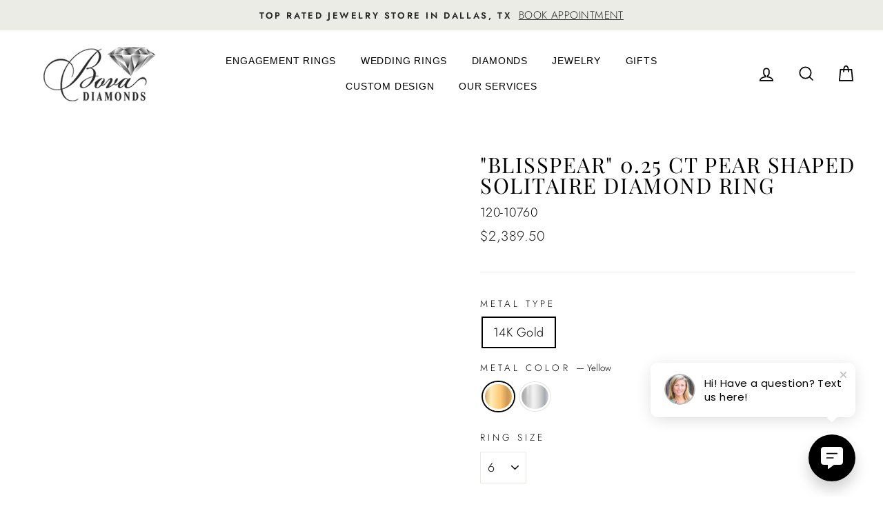

--- FILE ---
content_type: text/html; charset=utf-8
request_url: https://www.bovadiamonds.com/collections/jewelry/products/blisspear-0-25-ct-pear-shaped-solitaire-diamond-ring
body_size: 29390
content:
<!doctype html>
<html class="no-js" lang="en">
<head>
<!-- Google Tag Manager -->
<script type="lazyload2">(function(w,d,s,l,i){w[l]=w[l]||[];w[l].push({'gtm.start':
new Date().getTime(),event:'gtm.js'});var f=d.getElementsByTagName(s)[0],
j=d.createElement(s),dl=l!='dataLayer'?'&l='+l:'';j.async=true;j.src=
'https://www.googletagmanager.com/gtm.js?id='+i+dl;f.parentNode.insertBefore(j,f);
})(window,document,'script','dataLayer','GTM-TG4TJCN');</script>

<!-- End Google Tag Manager -->
  <meta charset="utf-8">
  <meta http-equiv="X-UA-Compatible" content="IE=edge,chrome=1">
  <meta name="viewport" content="width=device-width,initial-scale=1">
  <meta name="theme-color" content="#000000">
  <link rel="canonical" href="https://www.bovadiamonds.com/products/blisspear-0-25-ct-pear-shaped-solitaire-diamond-ring">
  <meta name="format-detection" content="telephone=no"><link rel="shortcut icon" href="//www.bovadiamonds.com/cdn/shop/files/bova-fav2_32x32.png?v=1682034240" type="image/png" />
  <title>&quot;BlissPear&quot; 0.25 CT Pear Shaped Solitaire Diamond Ring
&ndash; Bova Diamonds
</title><meta name="description" content="Experience the epitome of grace with our &quot;BlissPear&quot; Diamond Ring. This beautiful solitaire piece highlights a 0.25 Carat pear shaped diamond, embodying both elegance and sophistication. The diamond&#39;s distinctive shape offers a blend of style and brilliance, ideal for someone seeking a unique, yet classic look. Perfect"><meta property="og:site_name" content="Bova Diamonds">
  <meta property="og:url" content="https://www.bovadiamonds.com/products/blisspear-0-25-ct-pear-shaped-solitaire-diamond-ring">
  <meta property="og:title" content=""BlissPear" 0.25 CT Pear Shaped Solitaire Diamond Ring">
  <meta property="og:type" content="product">
  <meta property="og:description" content="Experience the epitome of grace with our &quot;BlissPear&quot; Diamond Ring. This beautiful solitaire piece highlights a 0.25 Carat pear shaped diamond, embodying both elegance and sophistication. The diamond&#39;s distinctive shape offers a blend of style and brilliance, ideal for someone seeking a unique, yet classic look. Perfect"><meta property="og:price:amount" content="2,389.50">
    <meta property="og:price:currency" content="USD"><meta property="og:image" content="http://www.bovadiamonds.com/cdn/shop/files/120-10760_1200x630.png?v=1684959830">
  <meta property="og:image:secure_url" content="https://www.bovadiamonds.com/cdn/shop/files/120-10760_1200x630.png?v=1684959830">
  <meta name="twitter:site" content="@bovadiamonds">
  <meta name="twitter:card" content="summary_large_image">
  <meta name="twitter:title" content=""BlissPear" 0.25 CT Pear Shaped Solitaire Diamond Ring">
  <meta name="twitter:description" content="Experience the epitome of grace with our &quot;BlissPear&quot; Diamond Ring. This beautiful solitaire piece highlights a 0.25 Carat pear shaped diamond, embodying both elegance and sophistication. The diamond&#39;s distinctive shape offers a blend of style and brilliance, ideal for someone seeking a unique, yet classic look. Perfect">


  <style data-shopify>
  @font-face {
  font-family: "Playfair Display";
  font-weight: 400;
  font-style: normal;
  src: url("//www.bovadiamonds.com/cdn/fonts/playfair_display/playfairdisplay_n4.9980f3e16959dc89137cc1369bfc3ae98af1deb9.woff2") format("woff2"),
       url("//www.bovadiamonds.com/cdn/fonts/playfair_display/playfairdisplay_n4.c562b7c8e5637886a811d2a017f9e023166064ee.woff") format("woff");
}

  @font-face {
  font-family: Jost;
  font-weight: 300;
  font-style: normal;
  src: url("//www.bovadiamonds.com/cdn/fonts/jost/jost_n3.a5df7448b5b8c9a76542f085341dff794ff2a59d.woff2") format("woff2"),
       url("//www.bovadiamonds.com/cdn/fonts/jost/jost_n3.882941f5a26d0660f7dd135c08afc57fc6939a07.woff") format("woff");
}


  @font-face {
  font-family: Jost;
  font-weight: 600;
  font-style: normal;
  src: url("//www.bovadiamonds.com/cdn/fonts/jost/jost_n6.ec1178db7a7515114a2d84e3dd680832b7af8b99.woff2") format("woff2"),
       url("//www.bovadiamonds.com/cdn/fonts/jost/jost_n6.b1178bb6bdd3979fef38e103a3816f6980aeaff9.woff") format("woff");
}

  @font-face {
  font-family: Jost;
  font-weight: 300;
  font-style: italic;
  src: url("//www.bovadiamonds.com/cdn/fonts/jost/jost_i3.8d4e97d98751190bb5824cdb405ec5b0049a74c0.woff2") format("woff2"),
       url("//www.bovadiamonds.com/cdn/fonts/jost/jost_i3.1b7a65a16099fd3de6fdf1255c696902ed952195.woff") format("woff");
}

  @font-face {
  font-family: Jost;
  font-weight: 600;
  font-style: italic;
  src: url("//www.bovadiamonds.com/cdn/fonts/jost/jost_i6.9af7e5f39e3a108c08f24047a4276332d9d7b85e.woff2") format("woff2"),
       url("//www.bovadiamonds.com/cdn/fonts/jost/jost_i6.2bf310262638f998ed206777ce0b9a3b98b6fe92.woff") format("woff");
}

</style>


<style id="theme_scss_css"></style>
  <script>window.XMLHttpRequest?xmlhttp=new XMLHttpRequest:xmlhttp=new ActiveXObject("Microsoft.XMLHTTP"),xmlhttp.onreadystatechange=function(){4==xmlhttp.readyState&&200==xmlhttp.status&&(document.getElementById("theme_scss_css").innerHTML=xmlhttp.responseText)},xmlhttp.open("GET","//www.bovadiamonds.com/cdn/shop/t/8/assets/theme.scss.css?v=42371025394918334681759343564",!1),xmlhttp.send();</script>

  <style data-shopify>
    .collection-item__title {
      font-size: 12.8px;
    }

    @media screen and (min-width: 769px) {
      .collection-item__title {
        font-size: 16px;
      }
    }
  </style>

  <script async>
    document.documentElement.className = document.documentElement.className.replace('no-js', 'js');

    window.theme = window.theme || {};
    theme.strings = {
      addToCart: "Add to cart",
      soldOut: "Sold Out",
      unavailable: "Unavailable",
      stockLabel: "Only [count] items in stock!",
      willNotShipUntil: "Will not ship until [date]",
      willBeInStockAfter: "Will be in stock after [date]",
      waitingForStock: "Inventory on the way",
      savePrice: "Save [saved_amount]",
      cartEmpty: "Your cart is currently empty.",
      cartTermsConfirmation: "You must agree with the terms and conditions of sales to check out"
    };
    theme.settings = {
      dynamicVariantsEnable: true,
      dynamicVariantType: "button",
      cartType: "drawer",
      currenciesEnabled: false,
      nativeMultiCurrency: 1 > 1 ? true : false,
      moneyFormat: "${{amount}}",
      saveType: "dollar",
      recentlyViewedEnabled: false,
      predictiveSearch: true,
      predictiveSearchType: "product",
      inventoryThreshold: 10,
      quickView: false,
      themeName: 'Impulse',
      themeVersion: "2.5.3"
    };
  </script>

 
 
   
  
  
  
  
  
  
  
  
  
   
  <script>window.performance && window.performance.mark && window.performance.mark('shopify.content_for_header.start');</script><meta name="facebook-domain-verification" content="j8qmvrxhwvpu7gk1hl9th03inchypf">
<meta name="google-site-verification" content="6Ll-Vid0pXwT9UJwUJkaHpflRVIJASm4WHZPkzG-ypo">
<meta id="shopify-digital-wallet" name="shopify-digital-wallet" content="/71322730808/digital_wallets/dialog">
<meta name="shopify-checkout-api-token" content="59ee09953d2b294f30442146aad952d7">
<meta id="in-context-paypal-metadata" data-shop-id="71322730808" data-venmo-supported="false" data-environment="production" data-locale="en_US" data-paypal-v4="true" data-currency="USD">
<link rel="alternate" type="application/json+oembed" href="https://www.bovadiamonds.com/products/blisspear-0-25-ct-pear-shaped-solitaire-diamond-ring.oembed">
<script async="async" rdata-src="/checkouts/internal/preloads.js?locale=en-US"></script>
<link rel="preconnect" href="https://shop.app" crossorigin="anonymous">
<script async="async" rdata-src="https://shop.app/checkouts/internal/preloads.js?locale=en-US&shop_id=71322730808" crossorigin="anonymous"></script>
<script id="apple-pay-shop-capabilities" type="application/json">{"shopId":71322730808,"countryCode":"US","currencyCode":"USD","merchantCapabilities":["supports3DS"],"merchantId":"gid:\/\/shopify\/Shop\/71322730808","merchantName":"Bova Diamonds","requiredBillingContactFields":["postalAddress","email"],"requiredShippingContactFields":["postalAddress","email"],"shippingType":"shipping","supportedNetworks":["visa","masterCard","amex","discover","elo","jcb"],"total":{"type":"pending","label":"Bova Diamonds","amount":"1.00"},"shopifyPaymentsEnabled":true,"supportsSubscriptions":true}</script>
<script id="shopify-features" type="application/json">{"accessToken":"59ee09953d2b294f30442146aad952d7","betas":["rich-media-storefront-analytics"],"domain":"www.bovadiamonds.com","predictiveSearch":true,"shopId":71322730808,"locale":"en"}</script>
<script>var Shopify = Shopify || {};
Shopify.shop = "bova-diamonds.myshopify.com";
Shopify.locale = "en";
Shopify.currency = {"active":"USD","rate":"1.0"};
Shopify.country = "US";
Shopify.theme = {"name":"bova\/master","id":174394048824,"schema_name":"Impulse","schema_version":"2.5.3","theme_store_id":null,"role":"main"};
Shopify.theme.handle = "null";
Shopify.theme.style = {"id":null,"handle":null};
Shopify.cdnHost = "www.bovadiamonds.com/cdn";
Shopify.routes = Shopify.routes || {};
Shopify.routes.root = "/";</script>
<script type="module">!function(o){(o.Shopify=o.Shopify||{}).modules=!0}(window);</script>
<script>!function(o){function n(){var o=[];function n(){o.push(Array.prototype.slice.apply(arguments))}return n.q=o,n}var t=o.Shopify=o.Shopify||{};t.loadFeatures=n(),t.autoloadFeatures=n()}(window);</script>
<script>
  window.ShopifyPay = window.ShopifyPay || {};
  window.ShopifyPay.apiHost = "shop.app\/pay";
  window.ShopifyPay.redirectState = null;
</script>
<script id="shop-js-analytics" type="application/json">{"pageType":"product"}</script>
<script defer="defer" async type="module" rdata-src="//www.bovadiamonds.com/cdn/shopifycloud/shop-js/modules/v2/client.init-shop-cart-sync_C5BV16lS.en.esm.js"></script>
<script defer="defer" async type="module" rdata-src="//www.bovadiamonds.com/cdn/shopifycloud/shop-js/modules/v2/chunk.common_CygWptCX.esm.js"></script>
<script type="module">
  await import("//www.bovadiamonds.com/cdn/shopifycloud/shop-js/modules/v2/client.init-shop-cart-sync_C5BV16lS.en.esm.js");
await import("//www.bovadiamonds.com/cdn/shopifycloud/shop-js/modules/v2/chunk.common_CygWptCX.esm.js");

  window.Shopify.SignInWithShop?.initShopCartSync?.({"fedCMEnabled":true,"windoidEnabled":true});

</script>
<script>
  window.Shopify = window.Shopify || {};
  if (!window.Shopify.featureAssets) window.Shopify.featureAssets = {};
  window.Shopify.featureAssets['shop-js'] = {"shop-cart-sync":["modules/v2/client.shop-cart-sync_ZFArdW7E.en.esm.js","modules/v2/chunk.common_CygWptCX.esm.js"],"init-fed-cm":["modules/v2/client.init-fed-cm_CmiC4vf6.en.esm.js","modules/v2/chunk.common_CygWptCX.esm.js"],"shop-button":["modules/v2/client.shop-button_tlx5R9nI.en.esm.js","modules/v2/chunk.common_CygWptCX.esm.js"],"shop-cash-offers":["modules/v2/client.shop-cash-offers_DOA2yAJr.en.esm.js","modules/v2/chunk.common_CygWptCX.esm.js","modules/v2/chunk.modal_D71HUcav.esm.js"],"init-windoid":["modules/v2/client.init-windoid_sURxWdc1.en.esm.js","modules/v2/chunk.common_CygWptCX.esm.js"],"shop-toast-manager":["modules/v2/client.shop-toast-manager_ClPi3nE9.en.esm.js","modules/v2/chunk.common_CygWptCX.esm.js"],"init-shop-email-lookup-coordinator":["modules/v2/client.init-shop-email-lookup-coordinator_B8hsDcYM.en.esm.js","modules/v2/chunk.common_CygWptCX.esm.js"],"init-shop-cart-sync":["modules/v2/client.init-shop-cart-sync_C5BV16lS.en.esm.js","modules/v2/chunk.common_CygWptCX.esm.js"],"avatar":["modules/v2/client.avatar_BTnouDA3.en.esm.js"],"pay-button":["modules/v2/client.pay-button_FdsNuTd3.en.esm.js","modules/v2/chunk.common_CygWptCX.esm.js"],"init-customer-accounts":["modules/v2/client.init-customer-accounts_DxDtT_ad.en.esm.js","modules/v2/client.shop-login-button_C5VAVYt1.en.esm.js","modules/v2/chunk.common_CygWptCX.esm.js","modules/v2/chunk.modal_D71HUcav.esm.js"],"init-shop-for-new-customer-accounts":["modules/v2/client.init-shop-for-new-customer-accounts_ChsxoAhi.en.esm.js","modules/v2/client.shop-login-button_C5VAVYt1.en.esm.js","modules/v2/chunk.common_CygWptCX.esm.js","modules/v2/chunk.modal_D71HUcav.esm.js"],"shop-login-button":["modules/v2/client.shop-login-button_C5VAVYt1.en.esm.js","modules/v2/chunk.common_CygWptCX.esm.js","modules/v2/chunk.modal_D71HUcav.esm.js"],"init-customer-accounts-sign-up":["modules/v2/client.init-customer-accounts-sign-up_CPSyQ0Tj.en.esm.js","modules/v2/client.shop-login-button_C5VAVYt1.en.esm.js","modules/v2/chunk.common_CygWptCX.esm.js","modules/v2/chunk.modal_D71HUcav.esm.js"],"shop-follow-button":["modules/v2/client.shop-follow-button_Cva4Ekp9.en.esm.js","modules/v2/chunk.common_CygWptCX.esm.js","modules/v2/chunk.modal_D71HUcav.esm.js"],"checkout-modal":["modules/v2/client.checkout-modal_BPM8l0SH.en.esm.js","modules/v2/chunk.common_CygWptCX.esm.js","modules/v2/chunk.modal_D71HUcav.esm.js"],"lead-capture":["modules/v2/client.lead-capture_Bi8yE_yS.en.esm.js","modules/v2/chunk.common_CygWptCX.esm.js","modules/v2/chunk.modal_D71HUcav.esm.js"],"shop-login":["modules/v2/client.shop-login_D6lNrXab.en.esm.js","modules/v2/chunk.common_CygWptCX.esm.js","modules/v2/chunk.modal_D71HUcav.esm.js"],"payment-terms":["modules/v2/client.payment-terms_CZxnsJam.en.esm.js","modules/v2/chunk.common_CygWptCX.esm.js","modules/v2/chunk.modal_D71HUcav.esm.js"]};
</script>
<script>(function() {
  var isLoaded = false;
  function asyncLoad() {
    if (isLoaded) return;
    isLoaded = true;
    var urls = ["https:\/\/cdn.nfcube.com\/instafeed-6b022174b09526754a94e18979c6219b.js?shop=bova-diamonds.myshopify.com"];
    for (var i = 0; i < urls.length; i++) {
      var s = document.createElement('script');
      s.type = 'text/javascript';
      s.async = true;
      s.src = urls[i];
      var x = document.getElementsByTagName('script')[0];
      x.parentNode.insertBefore(s, x);
    }
  };
  document.addEventListener('StartAsyncLoading',function(event){asyncLoad();});if(window.attachEvent) {
    window.attachEvent('onload', function(){});
  } else {
    window.addEventListener('load', function(){}, false);
  }
})();</script>
<script id="__st">var __st={"a":71322730808,"offset":-21600,"reqid":"863d716b-a935-4009-ba61-c9b614725a4f-1768786629","pageurl":"www.bovadiamonds.com\/collections\/jewelry\/products\/blisspear-0-25-ct-pear-shaped-solitaire-diamond-ring","u":"af921a40b594","p":"product","rtyp":"product","rid":8320425656632};</script>
<script>window.ShopifyPaypalV4VisibilityTracking = true;</script>
<script id="captcha-bootstrap">!function(){'use strict';const t='contact',e='account',n='new_comment',o=[[t,t],['blogs',n],['comments',n],[t,'customer']],c=[[e,'customer_login'],[e,'guest_login'],[e,'recover_customer_password'],[e,'create_customer']],r=t=>t.map((([t,e])=>`form[action*='/${t}']:not([data-nocaptcha='true']) input[name='form_type'][value='${e}']`)).join(','),a=t=>()=>t?[...document.querySelectorAll(t)].map((t=>t.form)):[];function s(){const t=[...o],e=r(t);return a(e)}const i='password',u='form_key',d=['recaptcha-v3-token','g-recaptcha-response','h-captcha-response',i],f=()=>{try{return window.sessionStorage}catch{return}},m='__shopify_v',_=t=>t.elements[u];function p(t,e,n=!1){try{const o=window.sessionStorage,c=JSON.parse(o.getItem(e)),{data:r}=function(t){const{data:e,action:n}=t;return t[m]||n?{data:e,action:n}:{data:t,action:n}}(c);for(const[e,n]of Object.entries(r))t.elements[e]&&(t.elements[e].value=n);n&&o.removeItem(e)}catch(o){console.error('form repopulation failed',{error:o})}}const l='form_type',E='cptcha';function T(t){t.dataset[E]=!0}const w=window,h=w.document,L='Shopify',v='ce_forms',y='captcha';let A=!1;((t,e)=>{const n=(g='f06e6c50-85a8-45c8-87d0-21a2b65856fe',I='https://cdn.shopify.com/shopifycloud/storefront-forms-hcaptcha/ce_storefront_forms_captcha_hcaptcha.v1.5.2.iife.js',D={infoText:'Protected by hCaptcha',privacyText:'Privacy',termsText:'Terms'},(t,e,n)=>{const o=w[L][v],c=o.bindForm;if(c)return c(t,g,e,D).then(n);var r;o.q.push([[t,g,e,D],n]),r=I,A||(h.body.append(Object.assign(h.createElement('script'),{id:'captcha-provider',async:!0,src:r})),A=!0)});var g,I,D;w[L]=w[L]||{},w[L][v]=w[L][v]||{},w[L][v].q=[],w[L][y]=w[L][y]||{},w[L][y].protect=function(t,e){n(t,void 0,e),T(t)},Object.freeze(w[L][y]),function(t,e,n,w,h,L){const[v,y,A,g]=function(t,e,n){const i=e?o:[],u=t?c:[],d=[...i,...u],f=r(d),m=r(i),_=r(d.filter((([t,e])=>n.includes(e))));return[a(f),a(m),a(_),s()]}(w,h,L),I=t=>{const e=t.target;return e instanceof HTMLFormElement?e:e&&e.form},D=t=>v().includes(t);t.addEventListener('submit',(t=>{const e=I(t);if(!e)return;const n=D(e)&&!e.dataset.hcaptchaBound&&!e.dataset.recaptchaBound,o=_(e),c=g().includes(e)&&(!o||!o.value);(n||c)&&t.preventDefault(),c&&!n&&(function(t){try{if(!f())return;!function(t){const e=f();if(!e)return;const n=_(t);if(!n)return;const o=n.value;o&&e.removeItem(o)}(t);const e=Array.from(Array(32),(()=>Math.random().toString(36)[2])).join('');!function(t,e){_(t)||t.append(Object.assign(document.createElement('input'),{type:'hidden',name:u})),t.elements[u].value=e}(t,e),function(t,e){const n=f();if(!n)return;const o=[...t.querySelectorAll(`input[type='${i}']`)].map((({name:t})=>t)),c=[...d,...o],r={};for(const[a,s]of new FormData(t).entries())c.includes(a)||(r[a]=s);n.setItem(e,JSON.stringify({[m]:1,action:t.action,data:r}))}(t,e)}catch(e){console.error('failed to persist form',e)}}(e),e.submit())}));const S=(t,e)=>{t&&!t.dataset[E]&&(n(t,e.some((e=>e===t))),T(t))};for(const o of['focusin','change'])t.addEventListener(o,(t=>{const e=I(t);D(e)&&S(e,y())}));const B=e.get('form_key'),M=e.get(l),P=B&&M;t.addEventListener('DOMContentLoaded',(()=>{const t=y();if(P)for(const e of t)e.elements[l].value===M&&p(e,B);[...new Set([...A(),...v().filter((t=>'true'===t.dataset.shopifyCaptcha))])].forEach((e=>S(e,t)))}))}(h,new URLSearchParams(w.location.search),n,t,e,['guest_login'])})(!0,!0)}();</script>
<script integrity="sha256-4kQ18oKyAcykRKYeNunJcIwy7WH5gtpwJnB7kiuLZ1E=" data-source-attribution="shopify.loadfeatures" defer="defer" rdata-src="//www.bovadiamonds.com/cdn/shopifycloud/storefront/assets/storefront/load_feature-a0a9edcb.js" crossorigin="anonymous"></script>
<script crossorigin="anonymous" defer="defer" rdata-src="//www.bovadiamonds.com/cdn/shopifycloud/storefront/assets/shopify_pay/storefront-65b4c6d7.js?v=20250812"></script>
<script data-source-attribution="shopify.dynamic_checkout.dynamic.init">var Shopify=Shopify||{};Shopify.PaymentButton=Shopify.PaymentButton||{isStorefrontPortableWallets:!0,init:function(){window.Shopify.PaymentButton.init=function(){};var t=document.createElement("script");t.rdata-src="https://www.bovadiamonds.com/cdn/shopifycloud/portable-wallets/latest/portable-wallets.en.js",t.type="module",document.head.appendChild(t)}};
</script>
<script data-source-attribution="shopify.dynamic_checkout.buyer_consent">
  function portableWalletsHideBuyerConsent(e){var t=document.getElementById("shopify-buyer-consent"),n=document.getElementById("shopify-subscription-policy-button");t&&n&&(t.classList.add("hidden"),t.setAttribute("aria-hidden","true"),n.removeEventListener("click",e))}function portableWalletsShowBuyerConsent(e){var t=document.getElementById("shopify-buyer-consent"),n=document.getElementById("shopify-subscription-policy-button");t&&n&&(t.classList.remove("hidden"),t.removeAttribute("aria-hidden"),n.addEventListener("click",e))}window.Shopify?.PaymentButton&&(window.Shopify.PaymentButton.hideBuyerConsent=portableWalletsHideBuyerConsent,window.Shopify.PaymentButton.showBuyerConsent=portableWalletsShowBuyerConsent);
</script>
<script>
  function portableWalletsCleanup(e){e&&e.src&&console.error("Failed to load portable wallets script "+e.src);var t=document.querySelectorAll("shopify-accelerated-checkout .shopify-payment-button__skeleton, shopify-accelerated-checkout-cart .wallet-cart-button__skeleton"),e=document.getElementById("shopify-buyer-consent");for(let e=0;e<t.length;e++)t[e].remove();e&&e.remove()}function portableWalletsNotLoadedAsModule(e){e instanceof ErrorEvent&&"string"==typeof e.message&&e.message.includes("import.meta")&&"string"==typeof e.filename&&e.filename.includes("portable-wallets")&&(window.removeEventListener("error",portableWalletsNotLoadedAsModule),window.Shopify.PaymentButton.failedToLoad=e,"loading"===document.readyState?document.addEventListener("DOMContentLoaded",window.Shopify.PaymentButton.init):window.Shopify.PaymentButton.init())}window.addEventListener("error",portableWalletsNotLoadedAsModule);
</script>

<script type="module" rdata-src="https://www.bovadiamonds.com/cdn/shopifycloud/portable-wallets/latest/portable-wallets.en.js" onError="portableWalletsCleanup(this)" crossorigin="anonymous"></script>
<script nomodule>
  document.addEventListener("DOMContentLoaded", portableWalletsCleanup);
</script>

<link id="shopify-accelerated-checkout-styles" rel="stylesheet" media="screen" href="https://www.bovadiamonds.com/cdn/shopifycloud/portable-wallets/latest/accelerated-checkout-backwards-compat.css" crossorigin="anonymous">
<style id="shopify-accelerated-checkout-cart">
        #shopify-buyer-consent {
  margin-top: 1em;
  display: inline-block;
  width: 100%;
}

#shopify-buyer-consent.hidden {
  display: none;
}

#shopify-subscription-policy-button {
  background: none;
  border: none;
  padding: 0;
  text-decoration: underline;
  font-size: inherit;
  cursor: pointer;
}

#shopify-subscription-policy-button::before {
  box-shadow: none;
}

      </style>

<script>window.performance && window.performance.mark && window.performance.mark('shopify.content_for_header.end');</script> 


  
  <script type="lazyload2" data-src="//www.bovadiamonds.com/cdn/shop/t/8/assets/vendor-scripts-v5.js" ></script>
 
 
  


<!-- "snippets/pagefly-header.liquid" was not rendered, the associated app was uninstalled -->
   
 <link href="https://monorail-edge.shopifysvc.com" rel="dns-prefetch">
<script>(function(){if ("sendBeacon" in navigator && "performance" in window) {try {var session_token_from_headers = performance.getEntriesByType('navigation')[0].serverTiming.find(x => x.name == '_s').description;} catch {var session_token_from_headers = undefined;}var session_cookie_matches = document.cookie.match(/_shopify_s=([^;]*)/);var session_token_from_cookie = session_cookie_matches && session_cookie_matches.length === 2 ? session_cookie_matches[1] : "";var session_token = session_token_from_headers || session_token_from_cookie || "";function handle_abandonment_event(e) {var entries = performance.getEntries().filter(function(entry) {return /monorail-edge.shopifysvc.com/.test(entry.name);});if (!window.abandonment_tracked && entries.length === 0) {window.abandonment_tracked = true;var currentMs = Date.now();var navigation_start = performance.timing.navigationStart;var payload = {shop_id: 71322730808,url: window.location.href,navigation_start,duration: currentMs - navigation_start,session_token,page_type: "product"};window.navigator.sendBeacon("https://monorail-edge.shopifysvc.com/v1/produce", JSON.stringify({schema_id: "online_store_buyer_site_abandonment/1.1",payload: payload,metadata: {event_created_at_ms: currentMs,event_sent_at_ms: currentMs}}));}}window.addEventListener('pagehide', handle_abandonment_event);}}());</script>
<script id="web-pixels-manager-setup">(function e(e,d,r,n,o){if(void 0===o&&(o={}),!Boolean(null===(a=null===(i=window.Shopify)||void 0===i?void 0:i.analytics)||void 0===a?void 0:a.replayQueue)){var i,a;window.Shopify=window.Shopify||{};var t=window.Shopify;t.analytics=t.analytics||{};var s=t.analytics;s.replayQueue=[],s.publish=function(e,d,r){return s.replayQueue.push([e,d,r]),!0};try{self.performance.mark("wpm:start")}catch(e){}var l=function(){var e={modern:/Edge?\/(1{2}[4-9]|1[2-9]\d|[2-9]\d{2}|\d{4,})\.\d+(\.\d+|)|Firefox\/(1{2}[4-9]|1[2-9]\d|[2-9]\d{2}|\d{4,})\.\d+(\.\d+|)|Chrom(ium|e)\/(9{2}|\d{3,})\.\d+(\.\d+|)|(Maci|X1{2}).+ Version\/(15\.\d+|(1[6-9]|[2-9]\d|\d{3,})\.\d+)([,.]\d+|)( \(\w+\)|)( Mobile\/\w+|) Safari\/|Chrome.+OPR\/(9{2}|\d{3,})\.\d+\.\d+|(CPU[ +]OS|iPhone[ +]OS|CPU[ +]iPhone|CPU IPhone OS|CPU iPad OS)[ +]+(15[._]\d+|(1[6-9]|[2-9]\d|\d{3,})[._]\d+)([._]\d+|)|Android:?[ /-](13[3-9]|1[4-9]\d|[2-9]\d{2}|\d{4,})(\.\d+|)(\.\d+|)|Android.+Firefox\/(13[5-9]|1[4-9]\d|[2-9]\d{2}|\d{4,})\.\d+(\.\d+|)|Android.+Chrom(ium|e)\/(13[3-9]|1[4-9]\d|[2-9]\d{2}|\d{4,})\.\d+(\.\d+|)|SamsungBrowser\/([2-9]\d|\d{3,})\.\d+/,legacy:/Edge?\/(1[6-9]|[2-9]\d|\d{3,})\.\d+(\.\d+|)|Firefox\/(5[4-9]|[6-9]\d|\d{3,})\.\d+(\.\d+|)|Chrom(ium|e)\/(5[1-9]|[6-9]\d|\d{3,})\.\d+(\.\d+|)([\d.]+$|.*Safari\/(?![\d.]+ Edge\/[\d.]+$))|(Maci|X1{2}).+ Version\/(10\.\d+|(1[1-9]|[2-9]\d|\d{3,})\.\d+)([,.]\d+|)( \(\w+\)|)( Mobile\/\w+|) Safari\/|Chrome.+OPR\/(3[89]|[4-9]\d|\d{3,})\.\d+\.\d+|(CPU[ +]OS|iPhone[ +]OS|CPU[ +]iPhone|CPU IPhone OS|CPU iPad OS)[ +]+(10[._]\d+|(1[1-9]|[2-9]\d|\d{3,})[._]\d+)([._]\d+|)|Android:?[ /-](13[3-9]|1[4-9]\d|[2-9]\d{2}|\d{4,})(\.\d+|)(\.\d+|)|Mobile Safari.+OPR\/([89]\d|\d{3,})\.\d+\.\d+|Android.+Firefox\/(13[5-9]|1[4-9]\d|[2-9]\d{2}|\d{4,})\.\d+(\.\d+|)|Android.+Chrom(ium|e)\/(13[3-9]|1[4-9]\d|[2-9]\d{2}|\d{4,})\.\d+(\.\d+|)|Android.+(UC? ?Browser|UCWEB|U3)[ /]?(15\.([5-9]|\d{2,})|(1[6-9]|[2-9]\d|\d{3,})\.\d+)\.\d+|SamsungBrowser\/(5\.\d+|([6-9]|\d{2,})\.\d+)|Android.+MQ{2}Browser\/(14(\.(9|\d{2,})|)|(1[5-9]|[2-9]\d|\d{3,})(\.\d+|))(\.\d+|)|K[Aa][Ii]OS\/(3\.\d+|([4-9]|\d{2,})\.\d+)(\.\d+|)/},d=e.modern,r=e.legacy,n=navigator.userAgent;return n.match(d)?"modern":n.match(r)?"legacy":"unknown"}(),u="modern"===l?"modern":"legacy",c=(null!=n?n:{modern:"",legacy:""})[u],f=function(e){return[e.baseUrl,"/wpm","/b",e.hashVersion,"modern"===e.buildTarget?"m":"l",".js"].join("")}({baseUrl:d,hashVersion:r,buildTarget:u}),m=function(e){var d=e.version,r=e.bundleTarget,n=e.surface,o=e.pageUrl,i=e.monorailEndpoint;return{emit:function(e){var a=e.status,t=e.errorMsg,s=(new Date).getTime(),l=JSON.stringify({metadata:{event_sent_at_ms:s},events:[{schema_id:"web_pixels_manager_load/3.1",payload:{version:d,bundle_target:r,page_url:o,status:a,surface:n,error_msg:t},metadata:{event_created_at_ms:s}}]});if(!i)return console&&console.warn&&console.warn("[Web Pixels Manager] No Monorail endpoint provided, skipping logging."),!1;try{return self.navigator.sendBeacon.bind(self.navigator)(i,l)}catch(e){}var u=new XMLHttpRequest;try{return u.open("POST",i,!0),u.setRequestHeader("Content-Type","text/plain"),u.send(l),!0}catch(e){return console&&console.warn&&console.warn("[Web Pixels Manager] Got an unhandled error while logging to Monorail."),!1}}}}({version:r,bundleTarget:l,surface:e.surface,pageUrl:self.location.href,monorailEndpoint:e.monorailEndpoint});try{o.browserTarget=l,function(e){var d=e.src,r=e.async,n=void 0===r||r,o=e.onload,i=e.onerror,a=e.sri,t=e.scriptDataAttributes,s=void 0===t?{}:t,l=document.createElement("script"),u=document.querySelector("head"),c=document.querySelector("body");if(l.async=n,l.src=d,a&&(l.integrity=a,l.crossOrigin="anonymous"),s)for(var f in s)if(Object.prototype.hasOwnProperty.call(s,f))try{l.dataset[f]=s[f]}catch(e){}if(o&&l.addEventListener("load",o),i&&l.addEventListener("error",i),u)u.appendChild(l);else{if(!c)throw new Error("Did not find a head or body element to append the script");c.appendChild(l)}}({src:f,async:!0,onload:function(){if(!function(){var e,d;return Boolean(null===(d=null===(e=window.Shopify)||void 0===e?void 0:e.analytics)||void 0===d?void 0:d.initialized)}()){var d=window.webPixelsManager.init(e)||void 0;if(d){var r=window.Shopify.analytics;r.replayQueue.forEach((function(e){var r=e[0],n=e[1],o=e[2];d.publishCustomEvent(r,n,o)})),r.replayQueue=[],r.publish=d.publishCustomEvent,r.visitor=d.visitor,r.initialized=!0}}},onerror:function(){return m.emit({status:"failed",errorMsg:"".concat(f," has failed to load")})},sri:function(e){var d=/^sha384-[A-Za-z0-9+/=]+$/;return"string"==typeof e&&d.test(e)}(c)?c:"",scriptDataAttributes:o}),m.emit({status:"loading"})}catch(e){m.emit({status:"failed",errorMsg:(null==e?void 0:e.message)||"Unknown error"})}}})({shopId: 71322730808,storefrontBaseUrl: "https://www.bovadiamonds.com",extensionsBaseUrl: "https://extensions.shopifycdn.com/cdn/shopifycloud/web-pixels-manager",monorailEndpoint: "https://monorail-edge.shopifysvc.com/unstable/produce_batch",surface: "storefront-renderer",enabledBetaFlags: ["2dca8a86"],webPixelsConfigList: [{"id":"734462264","configuration":"{\"config\":\"{\\\"pixel_id\\\":\\\"G-WL12BH8P6G\\\",\\\"google_tag_ids\\\":[\\\"G-WL12BH8P6G\\\",\\\"AW-11045222778\\\",\\\"GT-P3NNRH9\\\"],\\\"target_country\\\":\\\"US\\\",\\\"gtag_events\\\":[{\\\"type\\\":\\\"search\\\",\\\"action_label\\\":[\\\"G-WL12BH8P6G\\\",\\\"AW-11045222778\\\/MejBCIydy7MZEPry4pIp\\\"]},{\\\"type\\\":\\\"begin_checkout\\\",\\\"action_label\\\":[\\\"G-WL12BH8P6G\\\",\\\"AW-11045222778\\\/GBHFCIqey7MZEPry4pIp\\\"]},{\\\"type\\\":\\\"view_item\\\",\\\"action_label\\\":[\\\"G-WL12BH8P6G\\\",\\\"AW-11045222778\\\/LicwCImdy7MZEPry4pIp\\\",\\\"MC-V3M2L06LY4\\\"]},{\\\"type\\\":\\\"purchase\\\",\\\"action_label\\\":[\\\"G-WL12BH8P6G\\\",\\\"AW-11045222778\\\/Vg4WCKmcy7MZEPry4pIp\\\",\\\"MC-V3M2L06LY4\\\"]},{\\\"type\\\":\\\"page_view\\\",\\\"action_label\\\":[\\\"G-WL12BH8P6G\\\",\\\"AW-11045222778\\\/CEUbCKycy7MZEPry4pIp\\\",\\\"MC-V3M2L06LY4\\\"]},{\\\"type\\\":\\\"add_payment_info\\\",\\\"action_label\\\":[\\\"G-WL12BH8P6G\\\",\\\"AW-11045222778\\\/c_G-CI2ey7MZEPry4pIp\\\"]},{\\\"type\\\":\\\"add_to_cart\\\",\\\"action_label\\\":[\\\"G-WL12BH8P6G\\\",\\\"AW-11045222778\\\/iP1iCI-dy7MZEPry4pIp\\\"]}],\\\"enable_monitoring_mode\\\":false}\"}","eventPayloadVersion":"v1","runtimeContext":"OPEN","scriptVersion":"b2a88bafab3e21179ed38636efcd8a93","type":"APP","apiClientId":1780363,"privacyPurposes":[],"dataSharingAdjustments":{"protectedCustomerApprovalScopes":["read_customer_address","read_customer_email","read_customer_name","read_customer_personal_data","read_customer_phone"]}},{"id":"263029048","configuration":"{\"pixel_id\":\"1103505736998844\",\"pixel_type\":\"facebook_pixel\",\"metaapp_system_user_token\":\"-\"}","eventPayloadVersion":"v1","runtimeContext":"OPEN","scriptVersion":"ca16bc87fe92b6042fbaa3acc2fbdaa6","type":"APP","apiClientId":2329312,"privacyPurposes":["ANALYTICS","MARKETING","SALE_OF_DATA"],"dataSharingAdjustments":{"protectedCustomerApprovalScopes":["read_customer_address","read_customer_email","read_customer_name","read_customer_personal_data","read_customer_phone"]}},{"id":"171409720","configuration":"{\"tagID\":\"2612773520440\"}","eventPayloadVersion":"v1","runtimeContext":"STRICT","scriptVersion":"18031546ee651571ed29edbe71a3550b","type":"APP","apiClientId":3009811,"privacyPurposes":["ANALYTICS","MARKETING","SALE_OF_DATA"],"dataSharingAdjustments":{"protectedCustomerApprovalScopes":["read_customer_address","read_customer_email","read_customer_name","read_customer_personal_data","read_customer_phone"]}},{"id":"shopify-app-pixel","configuration":"{}","eventPayloadVersion":"v1","runtimeContext":"STRICT","scriptVersion":"0450","apiClientId":"shopify-pixel","type":"APP","privacyPurposes":["ANALYTICS","MARKETING"]},{"id":"shopify-custom-pixel","eventPayloadVersion":"v1","runtimeContext":"LAX","scriptVersion":"0450","apiClientId":"shopify-pixel","type":"CUSTOM","privacyPurposes":["ANALYTICS","MARKETING"]}],isMerchantRequest: false,initData: {"shop":{"name":"Bova Diamonds","paymentSettings":{"currencyCode":"USD"},"myshopifyDomain":"bova-diamonds.myshopify.com","countryCode":"US","storefrontUrl":"https:\/\/www.bovadiamonds.com"},"customer":null,"cart":null,"checkout":null,"productVariants":[{"price":{"amount":2389.5,"currencyCode":"USD"},"product":{"title":"\"BlissPear\" 0.25 CT Pear Shaped Solitaire Diamond Ring","vendor":"Bova Diamonds","id":"8320425656632","untranslatedTitle":"\"BlissPear\" 0.25 CT Pear Shaped Solitaire Diamond Ring","url":"\/products\/blisspear-0-25-ct-pear-shaped-solitaire-diamond-ring","type":"Rings"},"id":"45259577229624","image":{"src":"\/\/www.bovadiamonds.com\/cdn\/shop\/files\/120-10760.png?v=1684959830"},"sku":"120-10760","title":"14K Gold \/ Yellow","untranslatedTitle":"14K Gold \/ Yellow"},{"price":{"amount":2389.5,"currencyCode":"USD"},"product":{"title":"\"BlissPear\" 0.25 CT Pear Shaped Solitaire Diamond Ring","vendor":"Bova Diamonds","id":"8320425656632","untranslatedTitle":"\"BlissPear\" 0.25 CT Pear Shaped Solitaire Diamond Ring","url":"\/products\/blisspear-0-25-ct-pear-shaped-solitaire-diamond-ring","type":"Rings"},"id":"45259577262392","image":{"src":"\/\/www.bovadiamonds.com\/cdn\/shop\/files\/120-10760.png?v=1684959830"},"sku":"120-10760","title":"14K Gold \/ White","untranslatedTitle":"14K Gold \/ White"}],"purchasingCompany":null},},"https://www.bovadiamonds.com/cdn","fcfee988w5aeb613cpc8e4bc33m6693e112",{"modern":"","legacy":""},{"shopId":"71322730808","storefrontBaseUrl":"https:\/\/www.bovadiamonds.com","extensionBaseUrl":"https:\/\/extensions.shopifycdn.com\/cdn\/shopifycloud\/web-pixels-manager","surface":"storefront-renderer","enabledBetaFlags":"[\"2dca8a86\"]","isMerchantRequest":"false","hashVersion":"fcfee988w5aeb613cpc8e4bc33m6693e112","publish":"custom","events":"[[\"page_viewed\",{}],[\"product_viewed\",{\"productVariant\":{\"price\":{\"amount\":2389.5,\"currencyCode\":\"USD\"},\"product\":{\"title\":\"\\\"BlissPear\\\" 0.25 CT Pear Shaped Solitaire Diamond Ring\",\"vendor\":\"Bova Diamonds\",\"id\":\"8320425656632\",\"untranslatedTitle\":\"\\\"BlissPear\\\" 0.25 CT Pear Shaped Solitaire Diamond Ring\",\"url\":\"\/products\/blisspear-0-25-ct-pear-shaped-solitaire-diamond-ring\",\"type\":\"Rings\"},\"id\":\"45259577229624\",\"image\":{\"src\":\"\/\/www.bovadiamonds.com\/cdn\/shop\/files\/120-10760.png?v=1684959830\"},\"sku\":\"120-10760\",\"title\":\"14K Gold \/ Yellow\",\"untranslatedTitle\":\"14K Gold \/ Yellow\"}}]]"});</script><script>
  window.ShopifyAnalytics = window.ShopifyAnalytics || {};
  window.ShopifyAnalytics.meta = window.ShopifyAnalytics.meta || {};
  window.ShopifyAnalytics.meta.currency = 'USD';
  var meta = {"product":{"id":8320425656632,"gid":"gid:\/\/shopify\/Product\/8320425656632","vendor":"Bova Diamonds","type":"Rings","handle":"blisspear-0-25-ct-pear-shaped-solitaire-diamond-ring","variants":[{"id":45259577229624,"price":238950,"name":"\"BlissPear\" 0.25 CT Pear Shaped Solitaire Diamond Ring - 14K Gold \/ Yellow","public_title":"14K Gold \/ Yellow","sku":"120-10760"},{"id":45259577262392,"price":238950,"name":"\"BlissPear\" 0.25 CT Pear Shaped Solitaire Diamond Ring - 14K Gold \/ White","public_title":"14K Gold \/ White","sku":"120-10760"}],"remote":false},"page":{"pageType":"product","resourceType":"product","resourceId":8320425656632,"requestId":"863d716b-a935-4009-ba61-c9b614725a4f-1768786629"}};
  for (var attr in meta) {
    window.ShopifyAnalytics.meta[attr] = meta[attr];
  }
</script>
<script class="analytics">
  (function () {
    var customDocumentWrite = function(content) {
      var jquery = null;

      if (window.jQuery) {
        jquery = window.jQuery;
      } else if (window.Checkout && window.Checkout.$) {
        jquery = window.Checkout.$;
      }

      if (jquery) {
        jquery('body').append(content);
      }
    };

    var hasLoggedConversion = function(token) {
      if (token) {
        return document.cookie.indexOf('loggedConversion=' + token) !== -1;
      }
      return false;
    }

    var setCookieIfConversion = function(token) {
      if (token) {
        var twoMonthsFromNow = new Date(Date.now());
        twoMonthsFromNow.setMonth(twoMonthsFromNow.getMonth() + 2);

        document.cookie = 'loggedConversion=' + token + '; expires=' + twoMonthsFromNow;
      }
    }

    var trekkie = window.ShopifyAnalytics.lib = window.trekkie = window.trekkie || [];
    if (trekkie.integrations) {
      return;
    }
    trekkie.methods = [
      'identify',
      'page',
      'ready',
      'track',
      'trackForm',
      'trackLink'
    ];
    trekkie.factory = function(method) {
      return function() {
        var args = Array.prototype.slice.call(arguments);
        args.unshift(method);
        trekkie.push(args);
        return trekkie;
      };
    };
    for (var i = 0; i < trekkie.methods.length; i++) {
      var key = trekkie.methods[i];
      trekkie[key] = trekkie.factory(key);
    }
    trekkie.load = function(config) {
      trekkie.config = config || {};
      trekkie.config.initialDocumentCookie = document.cookie;
      var first = document.getElementsByTagName('script')[0];
      var script = document.createElement('script');
      script.type = 'text/javascript';
      script.onerror = function(e) {
        var scriptFallback = document.createElement('script');
        scriptFallback.type = 'text/javascript';
        scriptFallback.onerror = function(error) {
                var Monorail = {
      produce: function produce(monorailDomain, schemaId, payload) {
        var currentMs = new Date().getTime();
        var event = {
          schema_id: schemaId,
          payload: payload,
          metadata: {
            event_created_at_ms: currentMs,
            event_sent_at_ms: currentMs
          }
        };
        return Monorail.sendRequest("https://" + monorailDomain + "/v1/produce", JSON.stringify(event));
      },
      sendRequest: function sendRequest(endpointUrl, payload) {
        // Try the sendBeacon API
        if (window && window.navigator && typeof window.navigator.sendBeacon === 'function' && typeof window.Blob === 'function' && !Monorail.isIos12()) {
          var blobData = new window.Blob([payload], {
            type: 'text/plain'
          });

          if (window.navigator.sendBeacon(endpointUrl, blobData)) {
            return true;
          } // sendBeacon was not successful

        } // XHR beacon

        var xhr = new XMLHttpRequest();

        try {
          xhr.open('POST', endpointUrl);
          xhr.setRequestHeader('Content-Type', 'text/plain');
          xhr.send(payload);
        } catch (e) {
          console.log(e);
        }

        return false;
      },
      isIos12: function isIos12() {
        return window.navigator.userAgent.lastIndexOf('iPhone; CPU iPhone OS 12_') !== -1 || window.navigator.userAgent.lastIndexOf('iPad; CPU OS 12_') !== -1;
      }
    };
    Monorail.produce('monorail-edge.shopifysvc.com',
      'trekkie_storefront_load_errors/1.1',
      {shop_id: 71322730808,
      theme_id: 174394048824,
      app_name: "storefront",
      context_url: window.location.href,
      source_url: "//www.bovadiamonds.com/cdn/s/trekkie.storefront.cd680fe47e6c39ca5d5df5f0a32d569bc48c0f27.min.js"});

        };
        scriptFallback.async = true;
        scriptFallback.src = '//www.bovadiamonds.com/cdn/s/trekkie.storefront.cd680fe47e6c39ca5d5df5f0a32d569bc48c0f27.min.js';
        first.parentNode.insertBefore(scriptFallback, first);
      };
      script.async = true;
      script.src = '//www.bovadiamonds.com/cdn/s/trekkie.storefront.cd680fe47e6c39ca5d5df5f0a32d569bc48c0f27.min.js';
      first.parentNode.insertBefore(script, first);
    };
    trekkie.load(
      {"Trekkie":{"appName":"storefront","development":false,"defaultAttributes":{"shopId":71322730808,"isMerchantRequest":null,"themeId":174394048824,"themeCityHash":"11572229496535429225","contentLanguage":"en","currency":"USD","eventMetadataId":"b5ac28b3-cd37-4fcd-b303-f9f705789c74"},"isServerSideCookieWritingEnabled":true,"monorailRegion":"shop_domain","enabledBetaFlags":["65f19447"]},"Session Attribution":{},"S2S":{"facebookCapiEnabled":true,"source":"trekkie-storefront-renderer","apiClientId":580111}}
    );

    var loaded = false;
    trekkie.ready(function() {
      if (loaded) return;
      loaded = true;

      window.ShopifyAnalytics.lib = window.trekkie;

      var originalDocumentWrite = document.write;
      document.write = customDocumentWrite;
      try { window.ShopifyAnalytics.merchantGoogleAnalytics.call(this); } catch(error) {};
      document.write = originalDocumentWrite;

      window.ShopifyAnalytics.lib.page(null,{"pageType":"product","resourceType":"product","resourceId":8320425656632,"requestId":"863d716b-a935-4009-ba61-c9b614725a4f-1768786629","shopifyEmitted":true});

      var match = window.location.pathname.match(/checkouts\/(.+)\/(thank_you|post_purchase)/)
      var token = match? match[1]: undefined;
      if (!hasLoggedConversion(token)) {
        setCookieIfConversion(token);
        window.ShopifyAnalytics.lib.track("Viewed Product",{"currency":"USD","variantId":45259577229624,"productId":8320425656632,"productGid":"gid:\/\/shopify\/Product\/8320425656632","name":"\"BlissPear\" 0.25 CT Pear Shaped Solitaire Diamond Ring - 14K Gold \/ Yellow","price":"2389.50","sku":"120-10760","brand":"Bova Diamonds","variant":"14K Gold \/ Yellow","category":"Rings","nonInteraction":true,"remote":false},undefined,undefined,{"shopifyEmitted":true});
      window.ShopifyAnalytics.lib.track("monorail:\/\/trekkie_storefront_viewed_product\/1.1",{"currency":"USD","variantId":45259577229624,"productId":8320425656632,"productGid":"gid:\/\/shopify\/Product\/8320425656632","name":"\"BlissPear\" 0.25 CT Pear Shaped Solitaire Diamond Ring - 14K Gold \/ Yellow","price":"2389.50","sku":"120-10760","brand":"Bova Diamonds","variant":"14K Gold \/ Yellow","category":"Rings","nonInteraction":true,"remote":false,"referer":"https:\/\/www.bovadiamonds.com\/collections\/jewelry\/products\/blisspear-0-25-ct-pear-shaped-solitaire-diamond-ring"});
      }
    });


        var eventsListenerScript = document.createElement('script');
        eventsListenerScript.async = true;
        eventsListenerScript.src = "//www.bovadiamonds.com/cdn/shopifycloud/storefront/assets/shop_events_listener-3da45d37.js";
        document.getElementsByTagName('head')[0].appendChild(eventsListenerScript);

})();</script>
<script
  defer
  src="https://www.bovadiamonds.com/cdn/shopifycloud/perf-kit/shopify-perf-kit-3.0.4.min.js"
  data-application="storefront-renderer"
  data-shop-id="71322730808"
  data-render-region="gcp-us-central1"
  data-page-type="product"
  data-theme-instance-id="174394048824"
  data-theme-name="Impulse"
  data-theme-version="2.5.3"
  data-monorail-region="shop_domain"
  data-resource-timing-sampling-rate="10"
  data-shs="true"
  data-shs-beacon="true"
  data-shs-export-with-fetch="true"
  data-shs-logs-sample-rate="1"
  data-shs-beacon-endpoint="https://www.bovadiamonds.com/api/collect"
></script>
</head> 

<body class="template-product" data-transitions="false">
<!-- Google Tag Manager (noscript) -->
<noscript><iframe src="https://www.googletagmanager.com/ns.html?id=GTM-TG4TJCN"
height="0" width="0" style="display:none;visibility:hidden"></iframe></noscript>


  <a class="in-page-link visually-hidden skip-link" href="#MainContent">Skip to content</a>

  <div id="PageContainer" class="page-container">
    <div class="transition-body">

    <div id="shopify-section-header" class="shopify-section">




<div id="NavDrawer" class="drawer drawer--right">
  <div class="drawer__fixed-header drawer__fixed-header--full">
    <div class="drawer__header drawer__header--full appear-animation appear-delay-1">
      <div class="h2 drawer__title">
        

      </div>
      <div class="drawer__close">
        <button type="button" class="drawer__close-button js-drawer-close">
          <svg aria-hidden="true" focusable="false" role="presentation" class="icon icon-close" viewBox="0 0 64 64"><path d="M19 17.61l27.12 27.13m0-27.12L19 44.74"/></svg>
          <span class="icon__fallback-text">Close menu</span>
        </button>
      </div>
    </div>
  </div>
  <div class="drawer__inner">

    <ul class="mobile-nav mobile-nav--heading-style" role="navigation" aria-label="Primary">
      


        <li class="mobile-nav__item appear-animation appear-delay-2">
          
            <div class="mobile-nav__has-sublist">
              
                <a href="/pages/engagement-rings-in-dallas-tx"
                  class="mobile-nav__link mobile-nav__link--top-level"
                  id="Label-pages-engagement-rings-in-dallas-tx1"
                  >
                  Engagement Rings
                </a>
                <div class="mobile-nav__toggle">
                  <button type="button"
                    aria-controls="Linklist-pages-engagement-rings-in-dallas-tx1"
                    
                    class="collapsible-trigger collapsible--auto-height ">
                    <span class="collapsible-trigger__icon collapsible-trigger__icon--open" role="presentation">
  <svg aria-hidden="true" focusable="false" role="presentation" class="icon icon--wide icon-chevron-down" viewBox="0 0 28 16"><path d="M1.57 1.59l12.76 12.77L27.1 1.59" stroke-width="2" stroke="#000" fill="none" fill-rule="evenodd"/></svg>
</span>

                  </button>
                </div>
              
            </div>
          

          
            <div id="Linklist-pages-engagement-rings-in-dallas-tx1"
              class="mobile-nav__sublist collapsible-content collapsible-content--all "
              aria-labelledby="Label-pages-engagement-rings-in-dallas-tx1"
              >
              <div class="collapsible-content__inner">
                <ul class="mobile-nav__sublist">
                  


                    <li class="mobile-nav__item">
                      <div class="mobile-nav__child-item">
                        
                          <a href="/apps/ringbuilder/settings/"
                            class="mobile-nav__link"
                            id="Sublabel-apps-ringbuilder-settings1"
                            >
                            Make it Custom
                          </a>
                        
                        
                          <button type="button"
                            aria-controls="Sublinklist-pages-engagement-rings-in-dallas-tx1-apps-ringbuilder-settings1"
                            class="collapsible-trigger ">
                            <span class="collapsible-trigger__icon collapsible-trigger__icon--circle collapsible-trigger__icon--open" role="presentation">
  <svg aria-hidden="true" focusable="false" role="presentation" class="icon icon--wide icon-chevron-down" viewBox="0 0 28 16"><path d="M1.57 1.59l12.76 12.77L27.1 1.59" stroke-width="2" stroke="#000" fill="none" fill-rule="evenodd"/></svg>
</span>

                          </button>
                        
                      </div>

                      
                        <div
                          id="Sublinklist-pages-engagement-rings-in-dallas-tx1-apps-ringbuilder-settings1"
                          aria-labelledby="Sublabel-apps-ringbuilder-settings1"
                          class="mobile-nav__sublist collapsible-content collapsible-content--all "
                          >
                          <div class="collapsible-content__inner">
                            <ul class="mobile-nav__grandchildlist">
                              
                                <li class="mobile-nav__item">
                                  <a href="/apps/ringbuilder/settings/" class="mobile-nav__link" >
                                    Start with a Setting
                                  </a>
                                </li>
                              
                                <li class="mobile-nav__item">
                                  <a href="/apps/ringbuilder/diamondtools" class="mobile-nav__link" >
                                    Start with a Natural Diamond
                                  </a>
                                </li>
                              
                                <li class="mobile-nav__item">
                                  <a href="/apps/ringbuilder/diamondtools/diamondtype/navlabgrown" class="mobile-nav__link" >
                                    Start with a Lab Diamond
                                  </a>
                                </li>
                              
                            </ul>
                          </div>
                        </div>
                      
                    </li>
                  


                    <li class="mobile-nav__item">
                      <div class="mobile-nav__child-item">
                        
                          <a href="/collections/solitaire-engagement-rings"
                            class="mobile-nav__link"
                            id="Sublabel-collections-solitaire-engagement-rings2"
                            >
                            By Style
                          </a>
                        
                        
                          <button type="button"
                            aria-controls="Sublinklist-pages-engagement-rings-in-dallas-tx1-collections-solitaire-engagement-rings2"
                            class="collapsible-trigger ">
                            <span class="collapsible-trigger__icon collapsible-trigger__icon--circle collapsible-trigger__icon--open" role="presentation">
  <svg aria-hidden="true" focusable="false" role="presentation" class="icon icon--wide icon-chevron-down" viewBox="0 0 28 16"><path d="M1.57 1.59l12.76 12.77L27.1 1.59" stroke-width="2" stroke="#000" fill="none" fill-rule="evenodd"/></svg>
</span>

                          </button>
                        
                      </div>

                      
                        <div
                          id="Sublinklist-pages-engagement-rings-in-dallas-tx1-collections-solitaire-engagement-rings2"
                          aria-labelledby="Sublabel-collections-solitaire-engagement-rings2"
                          class="mobile-nav__sublist collapsible-content collapsible-content--all "
                          >
                          <div class="collapsible-content__inner">
                            <ul class="mobile-nav__grandchildlist">
                              
                                <li class="mobile-nav__item">
                                  <a href="/collections/solitaire-engagement-rings" class="mobile-nav__link" >
                                    Solitaire
                                  </a>
                                </li>
                              
                                <li class="mobile-nav__item">
                                  <a href="/collections/halo-engagement-rings" class="mobile-nav__link" >
                                    Halo
                                  </a>
                                </li>
                              
                                <li class="mobile-nav__item">
                                  <a href="/collections/three-stone-engagement-rings" class="mobile-nav__link" >
                                    Three-Stone
                                  </a>
                                </li>
                              
                                <li class="mobile-nav__item">
                                  <a href="/collections/engagement-rings" class="mobile-nav__link" >
                                    Shop All Engagement Rings
                                  </a>
                                </li>
                              
                            </ul>
                          </div>
                        </div>
                      
                    </li>
                  


                    <li class="mobile-nav__item">
                      <div class="mobile-nav__child-item">
                        
                          <a href="/collections/engagement-rings-under-1000"
                            class="mobile-nav__link"
                            id="Sublabel-collections-engagement-rings-under-10003"
                            >
                            By Price
                          </a>
                        
                        
                          <button type="button"
                            aria-controls="Sublinklist-pages-engagement-rings-in-dallas-tx1-collections-engagement-rings-under-10003"
                            class="collapsible-trigger ">
                            <span class="collapsible-trigger__icon collapsible-trigger__icon--circle collapsible-trigger__icon--open" role="presentation">
  <svg aria-hidden="true" focusable="false" role="presentation" class="icon icon--wide icon-chevron-down" viewBox="0 0 28 16"><path d="M1.57 1.59l12.76 12.77L27.1 1.59" stroke-width="2" stroke="#000" fill="none" fill-rule="evenodd"/></svg>
</span>

                          </button>
                        
                      </div>

                      
                        <div
                          id="Sublinklist-pages-engagement-rings-in-dallas-tx1-collections-engagement-rings-under-10003"
                          aria-labelledby="Sublabel-collections-engagement-rings-under-10003"
                          class="mobile-nav__sublist collapsible-content collapsible-content--all "
                          >
                          <div class="collapsible-content__inner">
                            <ul class="mobile-nav__grandchildlist">
                              
                                <li class="mobile-nav__item">
                                  <a href="/collections/engagement-rings-under-1000" class="mobile-nav__link" >
                                    Under $1,000
                                  </a>
                                </li>
                              
                                <li class="mobile-nav__item">
                                  <a href="/collections/engagement-rings-1000-to-3000" class="mobile-nav__link" >
                                    $1,000 to $3,000
                                  </a>
                                </li>
                              
                                <li class="mobile-nav__item">
                                  <a href="/collections/engagement-rings-3000-to-5000" class="mobile-nav__link" >
                                    $3,000 to $5,000
                                  </a>
                                </li>
                              
                                <li class="mobile-nav__item">
                                  <a href="/collections/engagement-rings-5000-and-up" class="mobile-nav__link" >
                                    $5,000 and Up
                                  </a>
                                </li>
                              
                            </ul>
                          </div>
                        </div>
                      
                    </li>
                  


                    <li class="mobile-nav__item">
                      <div class="mobile-nav__child-item">
                        
                          <a href="/pages/the-4cs"
                            class="mobile-nav__link"
                            id="Sublabel-pages-the-4cs4"
                            >
                            Education
                          </a>
                        
                        
                          <button type="button"
                            aria-controls="Sublinklist-pages-engagement-rings-in-dallas-tx1-pages-the-4cs4"
                            class="collapsible-trigger ">
                            <span class="collapsible-trigger__icon collapsible-trigger__icon--circle collapsible-trigger__icon--open" role="presentation">
  <svg aria-hidden="true" focusable="false" role="presentation" class="icon icon--wide icon-chevron-down" viewBox="0 0 28 16"><path d="M1.57 1.59l12.76 12.77L27.1 1.59" stroke-width="2" stroke="#000" fill="none" fill-rule="evenodd"/></svg>
</span>

                          </button>
                        
                      </div>

                      
                        <div
                          id="Sublinklist-pages-engagement-rings-in-dallas-tx1-pages-the-4cs4"
                          aria-labelledby="Sublabel-pages-the-4cs4"
                          class="mobile-nav__sublist collapsible-content collapsible-content--all "
                          >
                          <div class="collapsible-content__inner">
                            <ul class="mobile-nav__grandchildlist">
                              
                                <li class="mobile-nav__item">
                                  <a href="/pages/the-4cs" class="mobile-nav__link" >
                                    The 4C's
                                  </a>
                                </li>
                              
                            </ul>
                          </div>
                        </div>
                      
                    </li>
                  
                </ul>
              </div>
            </div>
          
        </li>
      


        <li class="mobile-nav__item appear-animation appear-delay-3">
          
            <div class="mobile-nav__has-sublist">
              
                <a href="/pages/wedding-rings-in-dallas-tx"
                  class="mobile-nav__link mobile-nav__link--top-level"
                  id="Label-pages-wedding-rings-in-dallas-tx2"
                  >
                  Wedding Rings
                </a>
                <div class="mobile-nav__toggle">
                  <button type="button"
                    aria-controls="Linklist-pages-wedding-rings-in-dallas-tx2"
                    
                    class="collapsible-trigger collapsible--auto-height ">
                    <span class="collapsible-trigger__icon collapsible-trigger__icon--open" role="presentation">
  <svg aria-hidden="true" focusable="false" role="presentation" class="icon icon--wide icon-chevron-down" viewBox="0 0 28 16"><path d="M1.57 1.59l12.76 12.77L27.1 1.59" stroke-width="2" stroke="#000" fill="none" fill-rule="evenodd"/></svg>
</span>

                  </button>
                </div>
              
            </div>
          

          
            <div id="Linklist-pages-wedding-rings-in-dallas-tx2"
              class="mobile-nav__sublist collapsible-content collapsible-content--all "
              aria-labelledby="Label-pages-wedding-rings-in-dallas-tx2"
              >
              <div class="collapsible-content__inner">
                <ul class="mobile-nav__sublist">
                  


                    <li class="mobile-nav__item">
                      <div class="mobile-nav__child-item">
                        
                          <a href="/collections/ladies-wedding-bands"
                            class="mobile-nav__link"
                            id="Sublabel-collections-ladies-wedding-bands1"
                            >
                            Ladies Bands
                          </a>
                        
                        
                      </div>

                      
                    </li>
                  


                    <li class="mobile-nav__item">
                      <div class="mobile-nav__child-item">
                        
                          <a href="/collections/mens-wedding-rings"
                            class="mobile-nav__link"
                            id="Sublabel-collections-mens-wedding-rings2"
                            >
                            Men&#39;s Bands
                          </a>
                        
                        
                      </div>

                      
                    </li>
                  
                </ul>
              </div>
            </div>
          
        </li>
      


        <li class="mobile-nav__item appear-animation appear-delay-4">
          
            <a href="/pages/zoom-virtual-consultation-with-bova-diamonds" class="mobile-nav__link mobile-nav__link--top-level" >Diamonds</a>
          

          
        </li>
      


        <li class="mobile-nav__item appear-animation appear-delay-5">
          
            <div class="mobile-nav__has-sublist">
              
                <a href="/collections/jewelry"
                  class="mobile-nav__link mobile-nav__link--top-level"
                  id="Label-collections-jewelry4"
                  data-active="true">
                  Jewelry 
                </a>
                <div class="mobile-nav__toggle">
                  <button type="button"
                    aria-controls="Linklist-collections-jewelry4"
                    aria-open="true"
                    class="collapsible-trigger collapsible--auto-height is-open">
                    <span class="collapsible-trigger__icon collapsible-trigger__icon--open" role="presentation">
  <svg aria-hidden="true" focusable="false" role="presentation" class="icon icon--wide icon-chevron-down" viewBox="0 0 28 16"><path d="M1.57 1.59l12.76 12.77L27.1 1.59" stroke-width="2" stroke="#000" fill="none" fill-rule="evenodd"/></svg>
</span>

                  </button>
                </div>
              
            </div>
          

          
            <div id="Linklist-collections-jewelry4"
              class="mobile-nav__sublist collapsible-content collapsible-content--all is-open"
              aria-labelledby="Label-collections-jewelry4"
              style="height: auto;">
              <div class="collapsible-content__inner">
                <ul class="mobile-nav__sublist">
                  


                    <li class="mobile-nav__item">
                      <div class="mobile-nav__child-item">
                        
                          <a href="/collections/jewelry"
                            class="mobile-nav__link"
                            id="Sublabel-collections-jewelry1"
                            data-active="true">
                            Collections
                          </a>
                        
                        
                          <button type="button"
                            aria-controls="Sublinklist-collections-jewelry4-collections-jewelry1"
                            class="collapsible-trigger is-open">
                            <span class="collapsible-trigger__icon collapsible-trigger__icon--circle collapsible-trigger__icon--open" role="presentation">
  <svg aria-hidden="true" focusable="false" role="presentation" class="icon icon--wide icon-chevron-down" viewBox="0 0 28 16"><path d="M1.57 1.59l12.76 12.77L27.1 1.59" stroke-width="2" stroke="#000" fill="none" fill-rule="evenodd"/></svg>
</span>

                          </button>
                        
                      </div>

                      
                        <div
                          id="Sublinklist-collections-jewelry4-collections-jewelry1"
                          aria-labelledby="Sublabel-collections-jewelry1"
                          class="mobile-nav__sublist collapsible-content collapsible-content--all is-open"
                          style="height: auto;">
                          <div class="collapsible-content__inner">
                            <ul class="mobile-nav__grandchildlist">
                              
                                <li class="mobile-nav__item">
                                  <a href="/collections/bracelets" class="mobile-nav__link" >
                                    Bracelets
                                  </a>
                                </li>
                              
                                <li class="mobile-nav__item">
                                  <a href="/collections/earrings" class="mobile-nav__link" >
                                    Earrings
                                  </a>
                                </li>
                              
                                <li class="mobile-nav__item">
                                  <a href="/collections/rings" class="mobile-nav__link" >
                                    Rings
                                  </a>
                                </li>
                              
                                <li class="mobile-nav__item">
                                  <a href="/collections/necklaces-pendants" class="mobile-nav__link" >
                                    Necklaces & Pendants
                                  </a>
                                </li>
                              
                                <li class="mobile-nav__item">
                                  <a href="/collections/jewelry" class="mobile-nav__link" data-active="true">
                                    Shop All Jewelry
                                  </a>
                                </li>
                              
                            </ul>
                          </div>
                        </div>
                      
                    </li>
                  


                    <li class="mobile-nav__item">
                      <div class="mobile-nav__child-item">
                        
                          <a href="/collections/jewelry"
                            class="mobile-nav__link"
                            id="Sublabel-collections-jewelry2"
                            data-active="true">
                            Explore
                          </a>
                        
                        
                          <button type="button"
                            aria-controls="Sublinklist-collections-jewelry4-collections-jewelry2"
                            class="collapsible-trigger is-open">
                            <span class="collapsible-trigger__icon collapsible-trigger__icon--circle collapsible-trigger__icon--open" role="presentation">
  <svg aria-hidden="true" focusable="false" role="presentation" class="icon icon--wide icon-chevron-down" viewBox="0 0 28 16"><path d="M1.57 1.59l12.76 12.77L27.1 1.59" stroke-width="2" stroke="#000" fill="none" fill-rule="evenodd"/></svg>
</span>

                          </button>
                        
                      </div>

                      
                        <div
                          id="Sublinklist-collections-jewelry4-collections-jewelry2"
                          aria-labelledby="Sublabel-collections-jewelry2"
                          class="mobile-nav__sublist collapsible-content collapsible-content--all is-open"
                          style="height: auto;">
                          <div class="collapsible-content__inner">
                            <ul class="mobile-nav__grandchildlist">
                              
                                <li class="mobile-nav__item">
                                  <a href="/collections/diamond-jewelry" class="mobile-nav__link" >
                                    Diamond Jewelry
                                  </a>
                                </li>
                              
                                <li class="mobile-nav__item">
                                  <a href="/collections/gemstone-jewelry" class="mobile-nav__link" >
                                    Gemstone Jewelry
                                  </a>
                                </li>
                              
                                <li class="mobile-nav__item">
                                  <a href="/collections/religious-jewelry" class="mobile-nav__link" >
                                    Religious Jewelry
                                  </a>
                                </li>
                              
                            </ul>
                          </div>
                        </div>
                      
                    </li>
                  


                    <li class="mobile-nav__item">
                      <div class="mobile-nav__child-item">
                        
                          <a href="/collections/jewelry"
                            class="mobile-nav__link"
                            id="Sublabel-collections-jewelry3"
                            data-active="true">
                            By Price
                          </a>
                        
                        
                          <button type="button"
                            aria-controls="Sublinklist-collections-jewelry4-collections-jewelry3"
                            class="collapsible-trigger is-open">
                            <span class="collapsible-trigger__icon collapsible-trigger__icon--circle collapsible-trigger__icon--open" role="presentation">
  <svg aria-hidden="true" focusable="false" role="presentation" class="icon icon--wide icon-chevron-down" viewBox="0 0 28 16"><path d="M1.57 1.59l12.76 12.77L27.1 1.59" stroke-width="2" stroke="#000" fill="none" fill-rule="evenodd"/></svg>
</span>

                          </button>
                        
                      </div>

                      
                        <div
                          id="Sublinklist-collections-jewelry4-collections-jewelry3"
                          aria-labelledby="Sublabel-collections-jewelry3"
                          class="mobile-nav__sublist collapsible-content collapsible-content--all is-open"
                          style="height: auto;">
                          <div class="collapsible-content__inner">
                            <ul class="mobile-nav__grandchildlist">
                              
                                <li class="mobile-nav__item">
                                  <a href="/collections/jewelry-under-500" class="mobile-nav__link" >
                                    Under $500
                                  </a>
                                </li>
                              
                                <li class="mobile-nav__item">
                                  <a href="/collections/jewelry-500-to-1000" class="mobile-nav__link" >
                                    $500 to $1,000
                                  </a>
                                </li>
                              
                                <li class="mobile-nav__item">
                                  <a href="/collections/jewelry-1-000-to-2-500" class="mobile-nav__link" >
                                    $1,000 to $2,500
                                  </a>
                                </li>
                              
                                <li class="mobile-nav__item">
                                  <a href="/collections/jewelry-2-500-to-5-000" class="mobile-nav__link" >
                                    $2,500 to $5,000
                                  </a>
                                </li>
                              
                                <li class="mobile-nav__item">
                                  <a href="/collections/jewelry-5-000-and-up" class="mobile-nav__link" >
                                    $5,000 and Up
                                  </a>
                                </li>
                              
                            </ul>
                          </div>
                        </div>
                      
                    </li>
                  
                </ul>
              </div>
            </div>
          
        </li>
      


        <li class="mobile-nav__item appear-animation appear-delay-6">
          
            <a href="/collections/gifts" class="mobile-nav__link mobile-nav__link--top-level" >Gifts</a>
          

          
        </li>
      


        <li class="mobile-nav__item appear-animation appear-delay-7">
          
            <a href="/pages/custom-jewelry-design-dallas" class="mobile-nav__link mobile-nav__link--top-level" >Custom Design</a>
          

          
        </li>
      


        <li class="mobile-nav__item appear-animation appear-delay-8">
          
            <div class="mobile-nav__has-sublist">
              
                <a href="/pages/jewelry-services"
                  class="mobile-nav__link mobile-nav__link--top-level"
                  id="Label-pages-jewelry-services7"
                  >
                  Our Services
                </a>
                <div class="mobile-nav__toggle">
                  <button type="button"
                    aria-controls="Linklist-pages-jewelry-services7"
                    
                    class="collapsible-trigger collapsible--auto-height ">
                    <span class="collapsible-trigger__icon collapsible-trigger__icon--open" role="presentation">
  <svg aria-hidden="true" focusable="false" role="presentation" class="icon icon--wide icon-chevron-down" viewBox="0 0 28 16"><path d="M1.57 1.59l12.76 12.77L27.1 1.59" stroke-width="2" stroke="#000" fill="none" fill-rule="evenodd"/></svg>
</span>

                  </button>
                </div>
              
            </div>
          

          
            <div id="Linklist-pages-jewelry-services7"
              class="mobile-nav__sublist collapsible-content collapsible-content--all "
              aria-labelledby="Label-pages-jewelry-services7"
              >
              <div class="collapsible-content__inner">
                <ul class="mobile-nav__sublist">
                  


                    <li class="mobile-nav__item">
                      <div class="mobile-nav__child-item">
                        
                          <a href="/pages/jewelry-and-watch-repair"
                            class="mobile-nav__link"
                            id="Sublabel-pages-jewelry-and-watch-repair1"
                            >
                            Jewelry &amp; Watch Repair
                          </a>
                        
                        
                      </div>

                      
                    </li>
                  


                    <li class="mobile-nav__item">
                      <div class="mobile-nav__child-item">
                        
                          <a href="/pages/engravings"
                            class="mobile-nav__link"
                            id="Sublabel-pages-engravings2"
                            >
                            Engraving
                          </a>
                        
                        
                      </div>

                      
                    </li>
                  


                    <li class="mobile-nav__item">
                      <div class="mobile-nav__child-item">
                        
                          <a href="/pages/sell-us-your-diamonds-and-gold"
                            class="mobile-nav__link"
                            id="Sublabel-pages-sell-us-your-diamonds-and-gold3"
                            >
                            Sell us Your Diamonds &amp; Gold
                          </a>
                        
                        
                      </div>

                      
                    </li>
                  


                    <li class="mobile-nav__item">
                      <div class="mobile-nav__child-item">
                        
                          <a href="/pages/financing"
                            class="mobile-nav__link"
                            id="Sublabel-pages-financing4"
                            >
                            Financing
                          </a>
                        
                        
                      </div>

                      
                    </li>
                  


                    <li class="mobile-nav__item">
                      <div class="mobile-nav__child-item">
                        
                          <a href="/pages/appraisals"
                            class="mobile-nav__link"
                            id="Sublabel-pages-appraisals5"
                            >
                            Appraisals
                          </a>
                        
                        
                      </div>

                      
                    </li>
                  


                    <li class="mobile-nav__item">
                      <div class="mobile-nav__child-item">
                        
                          <a href="/pages/zoom-virtual-consultation-with-bova-diamonds"
                            class="mobile-nav__link"
                            id="Sublabel-pages-zoom-virtual-consultation-with-bova-diamonds6"
                            >
                            Bova Diamonds Zoom Consultation
                          </a>
                        
                        
                      </div>

                      
                    </li>
                  
                </ul>
              </div>
            </div>
          
        </li>
      


      
        <li class="mobile-nav__item mobile-nav__item--secondary">
          <div class="grid">
            

            
<div class="grid__item one-half appear-animation appear-delay-9">
                <a href="/account" class="mobile-nav__link">
                  
                    Log in
                  
                </a>
              </div>
            
          </div>
        </li>
      
    </ul><ul class="mobile-nav__social appear-animation appear-delay-10">
      
        <li class="mobile-nav__social-item">
          <a target="_blank" href="https://www.instagram.com/bovadiamondsdallas/" title="Bova Diamonds on Instagram">
            <svg aria-hidden="true" focusable="false" role="presentation" class="icon icon-instagram" viewBox="0 0 32 32"><path fill="#444" d="M16 3.094c4.206 0 4.7.019 6.363.094 1.538.069 2.369.325 2.925.544.738.287 1.262.625 1.813 1.175s.894 1.075 1.175 1.813c.212.556.475 1.387.544 2.925.075 1.662.094 2.156.094 6.363s-.019 4.7-.094 6.363c-.069 1.538-.325 2.369-.544 2.925-.288.738-.625 1.262-1.175 1.813s-1.075.894-1.813 1.175c-.556.212-1.387.475-2.925.544-1.663.075-2.156.094-6.363.094s-4.7-.019-6.363-.094c-1.537-.069-2.369-.325-2.925-.544-.737-.288-1.263-.625-1.813-1.175s-.894-1.075-1.175-1.813c-.212-.556-.475-1.387-.544-2.925-.075-1.663-.094-2.156-.094-6.363s.019-4.7.094-6.363c.069-1.537.325-2.369.544-2.925.287-.737.625-1.263 1.175-1.813s1.075-.894 1.813-1.175c.556-.212 1.388-.475 2.925-.544 1.662-.081 2.156-.094 6.363-.094zm0-2.838c-4.275 0-4.813.019-6.494.094-1.675.075-2.819.344-3.819.731-1.037.4-1.913.944-2.788 1.819S1.486 4.656 1.08 5.688c-.387 1-.656 2.144-.731 3.825-.075 1.675-.094 2.213-.094 6.488s.019 4.813.094 6.494c.075 1.675.344 2.819.731 3.825.4 1.038.944 1.913 1.819 2.788s1.756 1.413 2.788 1.819c1 .387 2.144.656 3.825.731s2.213.094 6.494.094 4.813-.019 6.494-.094c1.675-.075 2.819-.344 3.825-.731 1.038-.4 1.913-.944 2.788-1.819s1.413-1.756 1.819-2.788c.387-1 .656-2.144.731-3.825s.094-2.212.094-6.494-.019-4.813-.094-6.494c-.075-1.675-.344-2.819-.731-3.825-.4-1.038-.944-1.913-1.819-2.788s-1.756-1.413-2.788-1.819c-1-.387-2.144-.656-3.825-.731C20.812.275 20.275.256 16 .256z"/><path fill="#444" d="M16 7.912a8.088 8.088 0 0 0 0 16.175c4.463 0 8.087-3.625 8.087-8.088s-3.625-8.088-8.088-8.088zm0 13.338a5.25 5.25 0 1 1 0-10.5 5.25 5.25 0 1 1 0 10.5zM26.294 7.594a1.887 1.887 0 1 1-3.774.002 1.887 1.887 0 0 1 3.774-.003z"/></svg>
            <span class="icon__fallback-text">Instagram</span>
          </a>
        </li>
      
      
        <li class="mobile-nav__social-item">
          <a target="_blank" href="https://www.facebook.com/BovaDiamondsDallas/" title="Bova Diamonds on Facebook">
            <svg aria-hidden="true" focusable="false" role="presentation" class="icon icon-facebook" viewBox="0 0 32 32"><path fill="#444" d="M18.56 31.36V17.28h4.48l.64-5.12h-5.12v-3.2c0-1.28.64-2.56 2.56-2.56h2.56V1.28H19.2c-3.84 0-7.04 2.56-7.04 7.04v3.84H7.68v5.12h4.48v14.08h6.4z"/></svg>
            <span class="icon__fallback-text">Facebook</span>
          </a>
        </li>
      
      
        <li class="mobile-nav__social-item">
          <a target="_blank" href="https://www.youtube.com/channel/UCwVhbwdnOSPFwTfQUMxF-sw" title="Bova Diamonds on YouTube">
            <svg aria-hidden="true" focusable="false" role="presentation" class="icon icon-youtube" viewBox="0 0 21 20"><path fill="#444" d="M-.196 15.803q0 1.23.812 2.092t1.977.861h14.946q1.165 0 1.977-.861t.812-2.092V3.909q0-1.23-.82-2.116T17.539.907H2.593q-1.148 0-1.969.886t-.82 2.116v11.894zm7.465-2.149V6.058q0-.115.066-.18.049-.016.082-.016l.082.016 7.153 3.806q.066.066.066.164 0 .066-.066.131l-7.153 3.806q-.033.033-.066.033-.066 0-.098-.033-.066-.066-.066-.131z"/></svg>
            <span class="icon__fallback-text">YouTube</span>
          </a>
        </li>
      
      
        <li class="mobile-nav__social-item">
          <a target="_blank" href="https://twitter.com/bovadiamonds" title="Bova Diamonds on Twitter">
            <svg aria-hidden="true" focusable="false" role="presentation" class="icon icon-twitter" viewBox="0 0 32 32"><path fill="#444" d="M31.281 6.733q-1.304 1.924-3.13 3.26 0 .13.033.408t.033.408q0 2.543-.75 5.086t-2.282 4.858-3.635 4.108-5.053 2.869-6.341 1.076q-5.282 0-9.65-2.836.913.065 1.5.065 4.401 0 7.857-2.673-2.054-.033-3.668-1.255t-2.266-3.146q.554.13 1.206.13.88 0 1.663-.261-2.184-.456-3.619-2.184t-1.435-3.977v-.065q1.239.652 2.836.717-1.271-.848-2.021-2.233t-.75-2.983q0-1.63.815-3.195 2.38 2.967 5.754 4.678t7.319 1.907q-.228-.815-.228-1.434 0-2.608 1.858-4.45t4.532-1.842q1.304 0 2.51.522t2.054 1.467q2.152-.424 4.01-1.532-.685 2.217-2.771 3.488 1.989-.261 3.619-.978z"/></svg>
            <span class="icon__fallback-text">Twitter</span>
          </a>
        </li>
      
      
        <li class="mobile-nav__social-item">
          <a target="_blank" href="https://www.pinterest.com/BovaDiamondsWTC/" title="Bova Diamonds on Pinterest">
            <svg aria-hidden="true" focusable="false" role="presentation" class="icon icon-pinterest" viewBox="0 0 32 32"><path fill="#444" d="M27.52 9.6c-.64-5.76-6.4-8.32-12.8-7.68-4.48.64-9.6 4.48-9.6 10.24 0 3.2.64 5.76 3.84 6.4 1.28-2.56-.64-3.2-.64-4.48-1.28-7.04 8.32-12.16 13.44-7.04 3.2 3.84 1.28 14.08-4.48 13.44-5.12-1.28 2.56-9.6-1.92-11.52-3.2-1.28-5.12 4.48-3.84 7.04-1.28 4.48-3.2 8.96-1.92 15.36 2.56-1.92 3.84-5.76 4.48-9.6 1.28.64 1.92 1.92 3.84 1.92 6.4-.64 10.24-7.68 9.6-14.08z"/></svg>
            <span class="icon__fallback-text">Pinterest</span>
          </a>
        </li>
      
      
      
      
      
    </ul>

  </div>
</div>


  <div id="CartDrawer" class="drawer drawer--right drawer--has-fixed-footer">
    <div class="drawer__fixed-header">
      <div class="drawer__header appear-animation appear-delay-1">
        <div class="h2 drawer__title">Cart</div>
        <div class="drawer__close">
          <button type="button" class="drawer__close-button js-drawer-close">
            <svg aria-hidden="true" focusable="false" role="presentation" class="icon icon-close" viewBox="0 0 64 64"><path d="M19 17.61l27.12 27.13m0-27.12L19 44.74"/></svg>
            <span class="icon__fallback-text">Close cart</span>
          </button>
        </div>
      </div>
    </div>
    <div class="drawer__inner">
      <div id="CartContainer" class="drawer__cart"></div>
    </div>
  </div>






<style data-shopify>
  .site-nav__link,
  .site-nav__dropdown-link:not(.site-nav__dropdown-link--top-level) {
    font-size: 16px;
  }
  
    .site-nav__link, .mobile-nav__link--top-level {
      text-transform: uppercase;
      letter-spacing: 0.2em;
    }
    .mobile-nav__link--top-level {
      font-size: 1.1em;
    }
  

  

  
</style>

<div data-section-id="header" data-section-type="header-section">
  
    


  <div class="announcement-bar">
    <div class="page-width">
      <div
        id="AnnouncementSlider"
        class="announcement-slider announcement-slider--compact"
        data-compact-style="true"
        data-block-count="1">
          
        
          
            <div
              id="AnnouncementSlide-1598642160178"
              class="announcement-slider__slide"
              data-index="0"
              >
              
                <a class="announcement-link" href="/pages/book-an-appointment">
              
                
                  <span class="announcement-text">Top Rated Jewelry Store in Dallas, TX</span>
                
                
                  <span class="announcement-link-text">BOOK APPOINTMENT</span>
                
              
                </a>
              
            </div>
        
      </div>
    </div>
  </div>



  

  
    
  

  <div class="header-sticky-wrapper">
    <div class="header-wrapper">

      
      <header
        class="site-header site-header--heading-style"
        data-sticky="true">
        <div class="page-width">
          <div
            class="header-layout header-layout--left-center"
            data-logo-align="left">

            
              <div class="header-item header-item--logo">
                
  
<style data-shopify>
    .header-item--logo,
    .header-layout--left-center .header-item--logo,
    .header-layout--left-center .header-item--icons {
      -webkit-box-flex: 0 1 150px;
      -ms-flex: 0 1 150px;
      flex: 0 1 150px;
    }

    @media only screen and (min-width: 769px) {
      .header-item--logo,
      .header-layout--left-center .header-item--logo,
      .header-layout--left-center .header-item--icons {
        -webkit-box-flex: 0 0 200px;
        -ms-flex: 0 0 200px;
        flex: 0 0 200px;
      }
    }

    .site-header__logo a {
      width: 150px;
    }
    .is-light .site-header__logo .logo--inverted {
      width: 150px;
    }
    @media only screen and (min-width: 769px) {
      .site-header__logo a {
        width: 200px;
      }

      .is-light .site-header__logo .logo--inverted {
        width: 200px;
      }
    }
    </style>

    
      <div class="h2 site-header__logo" itemscope itemtype="http://schema.org/Organization">
    

    
      
      <a
        href="/"
        itemprop="url"
        class="site-header__logo-link">
        <img
          class="small--hide"
          src="//www.bovadiamonds.com/cdn/shop/files/Group_1_200x.png?v=1733932219"
          srcset="//www.bovadiamonds.com/cdn/shop/files/Group_1_200x.png?v=1733932219 1x, //www.bovadiamonds.com/cdn/shop/files/Group_1_200x@2x.png?v=1733932219 2x"
          alt="Bova Diamonds"
          itemprop="logo">
        <img
          class="medium-up--hide"
          src="//www.bovadiamonds.com/cdn/shop/files/Group_1_150x.png?v=1733932219"
          srcset="//www.bovadiamonds.com/cdn/shop/files/Group_1_150x.png?v=1733932219 1x, //www.bovadiamonds.com/cdn/shop/files/Group_1_150x@2x.png?v=1733932219 2x"
          alt="Bova Diamonds">
      </a>
      
    
    
      </div>
    

  

  




              </div>
            

            
              <div class="header-item header-item--navigation text-center">
                


<ul
  class="site-nav site-navigation small--hide"
  
    role="navigation" aria-label="Primary"
  >
  


    <li
      class="site-nav__item site-nav__expanded-item site-nav--has-dropdown site-nav--is-megamenu"
      aria-haspopup="true">

      <a href="/pages/engagement-rings-in-dallas-tx" class="site-nav__link site-nav__link--underline site-nav__link--has-dropdown">
        Engagement Rings
      </a>
      
<div class="site-nav__dropdown megamenu text-left">
          <div class="page-width">
            <div class="grid grid--center">
              <div class="grid__item medium-up--one-fifth appear-animation appear-delay-1">


                  

                  


                  <div class="h5">
                    <a href="/apps/ringbuilder/settings/" class="site-nav__dropdown-link site-nav__dropdown-link--top-level">Make it Custom</a>
                  </div>

                  

                  
                    <div>
                      <a href="/apps/ringbuilder/settings/" class="site-nav__dropdown-link">
                        Start with a Setting
                      </a>
                    </div>
                  
                    <div>
                      <a href="/apps/ringbuilder/diamondtools" class="site-nav__dropdown-link">
                        Start with a Natural Diamond
                      </a>
                    </div>
                  
                    <div>
                      <a href="/apps/ringbuilder/diamondtools/diamondtype/navlabgrown" class="site-nav__dropdown-link">
                        Start with a Lab Diamond
                      </a>
                    </div>
                  
                


                  

                  
                    </div><div class="grid__item medium-up--one-fifth appear-animation appear-delay-2">


                  

                  <div class="h5">
                    <a href="/collections/solitaire-engagement-rings" class="site-nav__dropdown-link site-nav__dropdown-link--top-level">By Style</a>
                  </div>

                  

                  
                    <div>
                      <a href="/collections/solitaire-engagement-rings" class="site-nav__dropdown-link">
                        Solitaire
                      </a>
                    </div>
                  
                    <div>
                      <a href="/collections/halo-engagement-rings" class="site-nav__dropdown-link">
                        Halo
                      </a>
                    </div>
                  
                    <div>
                      <a href="/collections/three-stone-engagement-rings" class="site-nav__dropdown-link">
                        Three-Stone
                      </a>
                    </div>
                  
                    <div>
                      <a href="/collections/engagement-rings" class="site-nav__dropdown-link">
                        Shop All Engagement Rings
                      </a>
                    </div>
                  
                


                  

                  
                    </div><div class="grid__item medium-up--one-fifth appear-animation appear-delay-3">


                  

                  <div class="h5">
                    <a href="/collections/engagement-rings-under-1000" class="site-nav__dropdown-link site-nav__dropdown-link--top-level">By Price</a>
                  </div>

                  

                  
                    <div>
                      <a href="/collections/engagement-rings-under-1000" class="site-nav__dropdown-link">
                        Under $1,000
                      </a>
                    </div>
                  
                    <div>
                      <a href="/collections/engagement-rings-1000-to-3000" class="site-nav__dropdown-link">
                        $1,000 to $3,000
                      </a>
                    </div>
                  
                    <div>
                      <a href="/collections/engagement-rings-3000-to-5000" class="site-nav__dropdown-link">
                        $3,000 to $5,000
                      </a>
                    </div>
                  
                    <div>
                      <a href="/collections/engagement-rings-5000-and-up" class="site-nav__dropdown-link">
                        $5,000 and Up
                      </a>
                    </div>
                  
                


                  

                  
                    </div><div class="grid__item medium-up--one-fifth appear-animation appear-delay-4">


                  <div class="h5">
                    <a href="/pages/the-4cs" class="site-nav__dropdown-link site-nav__dropdown-link--top-level">Education</a>
                  </div>

                  

                  
                    <div>
                      <a href="/pages/the-4cs" class="site-nav__dropdown-link">
                        The 4C's
                      </a>
                    </div>
                  
                
              </div>
            </div>
          </div>
        </div>
      
    </li>
  


    <li
      class="site-nav__item site-nav__expanded-item site-nav--has-dropdown"
      aria-haspopup="true">

      <a href="/pages/wedding-rings-in-dallas-tx" class="site-nav__link site-nav__link--underline site-nav__link--has-dropdown">
        Wedding Rings
      </a>
      
        <ul class="site-nav__dropdown text-left">
          


            <li class="">
              <a href="/collections/ladies-wedding-bands" class="site-nav__dropdown-link site-nav__dropdown-link--second-level ">
                Ladies Bands
                
              </a>
              
            </li>
          


            <li class="">
              <a href="/collections/mens-wedding-rings" class="site-nav__dropdown-link site-nav__dropdown-link--second-level ">
                Men&#39;s Bands
                
              </a>
              
            </li>
          
        </ul>
      
    </li>
  


    <li
      class="site-nav__item site-nav__expanded-item"
      >

      <a href="/pages/zoom-virtual-consultation-with-bova-diamonds" class="site-nav__link site-nav__link--underline">
        Diamonds
      </a>
      
    </li>
  


    <li
      class="site-nav__item site-nav__expanded-item site-nav--has-dropdown site-nav--is-megamenu"
      aria-haspopup="true">

      <a href="/collections/jewelry" class="site-nav__link site-nav__link--underline site-nav__link--has-dropdown">
        Jewelry 
      </a>
      
<div class="site-nav__dropdown megamenu text-left">
          <div class="page-width">
            <div class="grid grid--center">
              <div class="grid__item medium-up--one-fifth appear-animation appear-delay-1">


                  

                  


                  

                  <div class="h5">
                    <a href="/collections/jewelry" class="site-nav__dropdown-link site-nav__dropdown-link--top-level">Collections</a>
                  </div>

                  

                  
                    <div>
                      <a href="/collections/bracelets" class="site-nav__dropdown-link">
                        Bracelets
                      </a>
                    </div>
                  
                    <div>
                      <a href="/collections/earrings" class="site-nav__dropdown-link">
                        Earrings
                      </a>
                    </div>
                  
                    <div>
                      <a href="/collections/rings" class="site-nav__dropdown-link">
                        Rings
                      </a>
                    </div>
                  
                    <div>
                      <a href="/collections/necklaces-pendants" class="site-nav__dropdown-link">
                        Necklaces & Pendants
                      </a>
                    </div>
                  
                    <div>
                      <a href="/collections/jewelry" class="site-nav__dropdown-link">
                        Shop All Jewelry
                      </a>
                    </div>
                  
                


                  

                  
                    </div><div class="grid__item medium-up--one-fifth appear-animation appear-delay-2">


                  

                  <div class="h5">
                    <a href="/collections/jewelry" class="site-nav__dropdown-link site-nav__dropdown-link--top-level">Explore</a>
                  </div>

                  

                  
                    <div>
                      <a href="/collections/diamond-jewelry" class="site-nav__dropdown-link">
                        Diamond Jewelry
                      </a>
                    </div>
                  
                    <div>
                      <a href="/collections/gemstone-jewelry" class="site-nav__dropdown-link">
                        Gemstone Jewelry
                      </a>
                    </div>
                  
                    <div>
                      <a href="/collections/religious-jewelry" class="site-nav__dropdown-link">
                        Religious Jewelry
                      </a>
                    </div>
                  
                


                  

                  
                    </div><div class="grid__item medium-up--one-fifth appear-animation appear-delay-3">


                  

                  <div class="h5">
                    <a href="/collections/jewelry" class="site-nav__dropdown-link site-nav__dropdown-link--top-level">By Price</a>
                  </div>

                  

                  
                    <div>
                      <a href="/collections/jewelry-under-500" class="site-nav__dropdown-link">
                        Under $500
                      </a>
                    </div>
                  
                    <div>
                      <a href="/collections/jewelry-500-to-1000" class="site-nav__dropdown-link">
                        $500 to $1,000
                      </a>
                    </div>
                  
                    <div>
                      <a href="/collections/jewelry-1-000-to-2-500" class="site-nav__dropdown-link">
                        $1,000 to $2,500
                      </a>
                    </div>
                  
                    <div>
                      <a href="/collections/jewelry-2-500-to-5-000" class="site-nav__dropdown-link">
                        $2,500 to $5,000
                      </a>
                    </div>
                  
                    <div>
                      <a href="/collections/jewelry-5-000-and-up" class="site-nav__dropdown-link">
                        $5,000 and Up
                      </a>
                    </div>
                  
                
              </div>
            </div>
          </div>
        </div>
      
    </li>
  


    <li
      class="site-nav__item site-nav__expanded-item"
      >

      <a href="/collections/gifts" class="site-nav__link site-nav__link--underline">
        Gifts
      </a>
      
    </li>
  


    <li
      class="site-nav__item site-nav__expanded-item"
      >

      <a href="/pages/custom-jewelry-design-dallas" class="site-nav__link site-nav__link--underline">
        Custom Design
      </a>
      
    </li>
  


    <li
      class="site-nav__item site-nav__expanded-item site-nav--has-dropdown"
      aria-haspopup="true">

      <a href="/pages/jewelry-services" class="site-nav__link site-nav__link--underline site-nav__link--has-dropdown">
        Our Services
      </a>
      
        <ul class="site-nav__dropdown text-left">
          


            <li class="">
              <a href="/pages/jewelry-and-watch-repair" class="site-nav__dropdown-link site-nav__dropdown-link--second-level ">
                Jewelry &amp; Watch Repair
                
              </a>
              
            </li>
          


            <li class="">
              <a href="/pages/engravings" class="site-nav__dropdown-link site-nav__dropdown-link--second-level ">
                Engraving
                
              </a>
              
            </li>
          


            <li class="">
              <a href="/pages/sell-us-your-diamonds-and-gold" class="site-nav__dropdown-link site-nav__dropdown-link--second-level ">
                Sell us Your Diamonds &amp; Gold
                
              </a>
              
            </li>
          


            <li class="">
              <a href="/pages/financing" class="site-nav__dropdown-link site-nav__dropdown-link--second-level ">
                Financing
                
              </a>
              
            </li>
          


            <li class="">
              <a href="/pages/appraisals" class="site-nav__dropdown-link site-nav__dropdown-link--second-level ">
                Appraisals
                
              </a>
              
            </li>
          


            <li class="">
              <a href="/pages/zoom-virtual-consultation-with-bova-diamonds" class="site-nav__dropdown-link site-nav__dropdown-link--second-level ">
                Bova Diamonds Zoom Consultation
                
              </a>
              
            </li>
          
        </ul>
      
    </li>
  
</ul>

              </div>
            

            

            <div class="header-item header-item--icons">
              <div class="site-nav">
  <div class="site-nav__icons">
    
      <a class="site-nav__link site-nav__link--icon small--hide" href="/account">
        <svg aria-hidden="true" focusable="false" role="presentation" class="icon icon-user" viewBox="0 0 64 64"><path d="M35 39.84v-2.53c3.3-1.91 6-6.66 6-11.41 0-7.63 0-13.82-9-13.82s-9 6.19-9 13.82c0 4.75 2.7 9.51 6 11.41v2.53c-10.18.85-18 6-18 12.16h42c0-6.19-7.82-11.31-18-12.16z"/></svg>
        <span class="icon__fallback-text">
          
            Log in
          
        </span>
      </a>
    

    
      <a href="/search" class="site-nav__link site-nav__link--icon js-search-header js-no-transition">
        <svg aria-hidden="true" focusable="false" role="presentation" class="icon icon-search" viewBox="0 0 64 64"><path d="M47.16 28.58A18.58 18.58 0 1 1 28.58 10a18.58 18.58 0 0 1 18.58 18.58zM54 54L41.94 42"/></svg>
        <span class="icon__fallback-text">Search</span>
      </a>
    

    
      <button
        type="button"
        class="site-nav__link site-nav__link--icon js-drawer-open-nav medium-up--hide"
        aria-controls="NavDrawer">
        <svg aria-hidden="true" focusable="false" role="presentation" class="icon icon-hamburger" viewBox="0 0 64 64"><path d="M7 15h51M7 32h43M7 49h51"/></svg>
        <span class="icon__fallback-text">Site navigation</span>
      </button>
    

    <a href="/cart" class="site-nav__link site-nav__link--icon js-drawer-open-cart js-no-transition" aria-controls="CartDrawer" data-icon="bag">
      <span class="cart-link"><svg aria-hidden="true" focusable="false" role="presentation" class="icon icon-bag" viewBox="0 0 64 64"><g fill="none" stroke="#000" stroke-width="2"><path d="M25 26c0-15.79 3.57-20 8-20s8 4.21 8 20"/><path d="M14.74 18h36.51l3.59 36.73h-43.7z"/></g></svg><span class="icon__fallback-text">Cart</span>
        <span class="cart-link__bubble"></span>
      </span>
    </a>
  </div>
</div>

            </div>
          </div>

          
        </div>
        <div class="site-header__search-container">
          <div class="site-header__search">
            <div class="page-width">
              <form action="/search" method="get" role="search"
                id="HeaderSearchForm"
                class="site-header__search-form">
                <input type="hidden" name="type" value="product">
                <button type="submit" class="text-link site-header__search-btn site-header__search-btn--submit">
                  <svg aria-hidden="true" focusable="false" role="presentation" class="icon icon-search" viewBox="0 0 64 64"><path d="M47.16 28.58A18.58 18.58 0 1 1 28.58 10a18.58 18.58 0 0 1 18.58 18.58zM54 54L41.94 42"/></svg>
                  <span class="icon__fallback-text">Search</span>
                </button>
                <input type="search" name="q" value="" placeholder="Search our store" class="site-header__search-input" aria-label="Search our store">
              </form>
              <button type="button" class="js-search-header-close text-link site-header__search-btn">
                <svg aria-hidden="true" focusable="false" role="presentation" class="icon icon-close" viewBox="0 0 64 64"><path d="M19 17.61l27.12 27.13m0-27.12L19 44.74"/></svg>
                <span class="icon__fallback-text">"Close (esc)"</span>
              </button>
            </div>
          </div><div class="predictive-results hide">
              <div class="page-width">
                <div id="PredictiveResults"></div>
                <div class="text-center predictive-results__footer">
                  <button type="button" class="btn btn--small" data-predictive-search-button>
                    <small>
                      View more
                    </small>
                  </button>
                </div>
              </div>
            </div></div>
      </header>
    </div>
  </div>

  
</div>


</div>

      <main class="main-content" id="MainContent">
        <div id="shopify-section-product-template" class="shopify-section">




  
<div id="ProductSection-8320425656632"
  class="product-section"
  data-section-id="8320425656632"
  data-section-type="product-template"
  data-product-handle="blisspear-0-25-ct-pear-shaped-solitaire-diamond-ring"
  data-product-url="/collections/jewelry/products/blisspear-0-25-ct-pear-shaped-solitaire-diamond-ring"
  data-aspect-ratio="100.0"
  data-img-url="//www.bovadiamonds.com/cdn/shop/files/120-10760_{width}x.png?v=1684959830"
  
    data-image-zoom="true"
  
  
  
  
    data-enable-history-state="true"
  
  >

<script type="application/ld+json">
  {
    "@context": "http://schema.org",
    "@type": "Product",
    "offers": {
      "@type": "Offer",
      "availability":"https://schema.org/InStock",
      "price": "2389.5",
      "priceCurrency": "USD",
      "priceValidUntil": "2026-01-28",
      "url": "https://www.bovadiamonds.com/products/blisspear-0-25-ct-pear-shaped-solitaire-diamond-ring"
    },
    "brand": "Bova Diamonds",
    "sku": "120-10760",
    "name": "\"BlissPear\" 0.25 CT Pear Shaped Solitaire Diamond Ring",
    "description": "Experience the epitome of grace with our \"BlissPear\" Diamond Ring. This beautiful solitaire piece highlights a 0.25 Carat pear shaped diamond, embodying both elegance and sophistication. The diamond's distinctive shape offers a blend of style and brilliance, ideal for someone seeking a unique, yet classic look. Perfect as an engagement ring, or a special gift to oneself.\nFor custom options or questions, call or text 214-744-7668.",
    "category": "",
    "url": "https://www.bovadiamonds.com/products/blisspear-0-25-ct-pear-shaped-solitaire-diamond-ring",
    "image": {
      "@type": "ImageObject",
      "url": "https://www.bovadiamonds.com/cdn/shop/files/120-10760_1024x1024.png?v=1684959830",
      "image": "https://www.bovadiamonds.com/cdn/shop/files/120-10760_1024x1024.png?v=1684959830",
      "name": "\"BlissPear\" 0.25 CT Pear Shaped Solitaire Diamond Ring",
      "width": 1024,
      "height": 1024
    }
  }
</script>
<div class="page-content page-content--product">
    <div class="page-width">

      <div class="grid"><div class="grid__item medium-up--one-half">
            <div
    data-product-images
    data-zoom="true"
    data-has-slideshow="false">
    <div class="product__photos product__photos-8320425656632 product__photos--beside">

      <div class="product__main-photos" data-aos data-product-single-media-group>
        <div data-product-photos class="product-slideshow" id="ProductPhotos-8320425656632">
<div
  class="product-main-slide starting-slide"
  data-index="0"
  >

  <div data-product-image-main class="product-image-main product-image-main--8320425656632"><div class="image-wrap" style="height: 0; padding-bottom: 100.0%;"><img class="photoswipe__image lazyload"
          data-photoswipe-src="//www.bovadiamonds.com/cdn/shop/files/120-10760_1800x1800.png?v=1684959830"
          data-photoswipe-width="1620"
          data-photoswipe-height="1620"
          data-index="1"
          data-src="//www.bovadiamonds.com/cdn/shop/files/120-10760_{width}x.png?v=1684959830"
          data-widths="[360, 540, 720, 900, 1080]"
          data-aspectratio="1.0"
          data-sizes="auto"
          alt="&quot;BlissPear&quot; 0.25 CT Pear Shaped Solitaire Diamond Ring">

        <noscript>
          <img class="lazyloaded"
            src="//www.bovadiamonds.com/cdn/shop/files/120-10760_1400x.png?v=1684959830"
            alt="&quot;BlissPear&quot; 0.25 CT Pear Shaped Solitaire Diamond Ring">
        </noscript><button type="button" class="btn btn--body btn--circle js-photoswipe__zoom product__photo-zoom">
            <svg aria-hidden="true" focusable="false" role="presentation" class="icon icon-search" viewBox="0 0 64 64"><path d="M47.16 28.58A18.58 18.58 0 1 1 28.58 10a18.58 18.58 0 0 1 18.58 18.58zM54 54L41.94 42"/></svg>
            <span class="icon__fallback-text">Close (esc)</span>
          </button></div></div>

</div>
</div></div>

      <div
        id="ProductThumbs-8320425656632"
        data-product-thumbs
        class="product__thumbs product__thumbs--beside product__thumbs-placement--left medium-up--hide small--hide"
        data-position="beside"
        data-arrows="false"
        data-aos></div>
    </div>
  </div>

  <script type="application/json" id="ModelJson-8320425656632">
    []
  </script>
          </div><div class="grid__item medium-up--one-half">

          <div class="product-single__meta">
              <h1 class="h2 product-single__title">
                "BlissPear" 0.25 CT Pear Shaped Solitaire Diamond Ring
              </h1><p id="Sku-8320425656632" class="product-single__sku">120-10760
</p>

              <span id="PriceA11y-8320425656632" class="visually-hidden">Regular price</span><span id="ProductPrice-8320425656632"
              class="product__price">
              $2,389.50
            </span><span id="SavePrice-8320425656632" class="product__price-savings hide">
                Save $-2,389.50
              </span><div class="product__unit-price product__unit-price--spacing product__unit-price-wrapper--8320425656632 hide"><span class="product__unit-price--8320425656632"></span>/<span class="product__unit-base--8320425656632"></span>
            </div>
<hr class="hr--medium">
              
<form method="post" action="/cart/add" id="AddToCartForm-8320425656632" accept-charset="UTF-8" class="product-single__form" enctype="multipart/form-data"><input type="hidden" name="form_type" value="product" /><input type="hidden" name="utf8" value="✓" />
 
    
      
        <div class="variant-wrapper variant-wrapper--button js">
  <label class="variant__label"
    for="ProductSelect-8320425656632-option-0">
    Metal Type
</label><fieldset class="variant-input-wrap"
    name="Metal Type"
    data-index="option1"
    id="ProductSelect-8320425656632-option-0"><div
        class="variant-input"
        data-index="option1"
        data-value="14K Gold">
        <input type="radio"
           checked="checked"
          value="14K Gold"
          data-index="option1"
          name="Metal Type"
          class="variant__input-8320425656632"
          
          
          id="ProductSelect-8320425656632-option-metal-type-14K+Gold"><label
            for="ProductSelect-8320425656632-option-metal-type-14K+Gold"
            class="variant__button-label">14K Gold</label></div></fieldset>
</div>

      
    
      
        <div class="variant-wrapper variant-wrapper--button js">
  <label class="variant__label"
    for="ProductSelect-8320425656632-option-1">
    Metal Color
<span class="variant__label-info">
        &mdash;
        <span
          id="VariantColorLabel-8320425656632-1"
          data-option-index="1">
          Yellow
        </span>
      </span></label><fieldset class="variant-input-wrap"
    name="Metal Color"
    data-index="option2"
    id="ProductSelect-8320425656632-option-1"><div
        class="variant-input"
        data-index="option2"
        data-value="Yellow">
        <input type="radio"
           checked="checked"
          value="Yellow"
          data-index="option2"
          name="Metal Color"
          class="variant__input-8320425656632 variant__input--color-swatch-8320425656632"
           data-color-name="Yellow"
           data-color-index="1"
          id="ProductSelect-8320425656632-option-metal-color-Yellow"><label
            for="ProductSelect-8320425656632-option-metal-color-Yellow"
            class="variant__button-label color-swatch color-swatch--yellow"
            style="background-image: url(https://www.bovadiamonds.com/cdn/shop/t/8/assets/yellow_50x.png); background-color: yellow;"
          >
            Yellow
          </label></div><div
        class="variant-input"
        data-index="option2"
        data-value="White">
        <input type="radio"
          
          value="White"
          data-index="option2"
          name="Metal Color"
          class="variant__input-8320425656632 variant__input--color-swatch-8320425656632"
           data-color-name="White"
           data-color-index="1"
          id="ProductSelect-8320425656632-option-metal-color-White"><label
            for="ProductSelect-8320425656632-option-metal-color-White"
            class="variant__button-label color-swatch color-swatch--white"
            style="background-image: url(https://www.bovadiamonds.com/cdn/shop/t/8/assets/white_50x.png); background-color: white;"
          >
            White
          </label></div></fieldset>
</div>

      
    
  
<div class="variant-wrapper variant-wrapper--dropdown js">
	<label class="variant__label" for="ring_size">Ring Size</label>
	<select class="ringsize-drpdwn" name="ring_size" id="ring_size" onchange="updatesize();"><option value="4" class="variant-input">4</option><option value="4.5" class="variant-input">4.5</option><option value="5" class="variant-input">5</option><option value="5.5" class="variant-input">5.5</option><option value="6" class="variant-input"selected>6</option><option value="6.5" class="variant-input">6.5</option><option value="7" class="variant-input">7</option><option value="7.5" class="variant-input">7.5</option><option value="8" class="variant-input">8</option><option value="8.5" class="variant-input">8.5</option><option value="9" class="variant-input">9</option><option value="9.5" class="variant-input">9.5</option><option value="10" class="variant-input">10</option></select>
	</div><br/><br/>
	<input type="hidden" id="pr_ringsize" name="properties[Ring Size]" value="6"/>
	
<select name="id" id="ProductSelect-8320425656632" class="hide product-single__variants no-js">
    
      
        <option 
          selected="selected" 
          value="45259577229624">
          14K Gold / Yellow - $2,389.50 USD
        </option>
      
    
      
        <option 
          value="45259577262392">
          14K Gold / White - $2,389.50 USD
        </option>
      
    
  </select>

  
<div
    id="ProductInventory-8320425656632"
    class="product__inventory hide"
    >
    
      Only 1 items in stock!
    
  </div>
  


  
    <div class="payment-buttons">
  

    <button
      type="submit"
      name="add"
      id="AddToCart-8320425656632"
      class="btn btn--full add-to-cart btn--secondary"
      >
      <span id="AddToCartText-8320425656632">
        
          
            Add to cart
          
        
      </span>
    </button>

    
      <div data-shopify="payment-button" class="shopify-payment-button"> <shopify-accelerated-checkout recommended="{&quot;supports_subs&quot;:true,&quot;supports_def_opts&quot;:false,&quot;name&quot;:&quot;shop_pay&quot;,&quot;wallet_params&quot;:{&quot;shopId&quot;:71322730808,&quot;merchantName&quot;:&quot;Bova Diamonds&quot;,&quot;personalized&quot;:true}}" fallback="{&quot;supports_subs&quot;:true,&quot;supports_def_opts&quot;:true,&quot;name&quot;:&quot;buy_it_now&quot;,&quot;wallet_params&quot;:{}}" access-token="59ee09953d2b294f30442146aad952d7" buyer-country="US" buyer-locale="en" buyer-currency="USD" variant-params="[{&quot;id&quot;:45259577229624,&quot;requiresShipping&quot;:true},{&quot;id&quot;:45259577262392,&quot;requiresShipping&quot;:true}]" shop-id="71322730808" enabled-flags="[&quot;ae0f5bf6&quot;]" > <div class="shopify-payment-button__button" role="button" disabled aria-hidden="true" style="background-color: transparent; border: none"> <div class="shopify-payment-button__skeleton">&nbsp;</div> </div> <div class="shopify-payment-button__more-options shopify-payment-button__skeleton" role="button" disabled aria-hidden="true">&nbsp;</div> </shopify-accelerated-checkout> <small id="shopify-buyer-consent" class="hidden" aria-hidden="true" data-consent-type="subscription"> This item is a recurring or deferred purchase. By continuing, I agree to the <span id="shopify-subscription-policy-button">cancellation policy</span> and authorize you to charge my payment method at the prices, frequency and dates listed on this page until my order is fulfilled or I cancel, if permitted. </small> </div>
    

  
    </div>
  

  
  

  <div id="VariantsJson-8320425656632" class="hide" aria-hidden="true">
    [{"id":45259577229624,"title":"14K Gold \/ Yellow","option1":"14K Gold","option2":"Yellow","option3":null,"sku":"120-10760","requires_shipping":true,"taxable":true,"featured_image":null,"available":true,"name":"\"BlissPear\" 0.25 CT Pear Shaped Solitaire Diamond Ring - 14K Gold \/ Yellow","public_title":"14K Gold \/ Yellow","options":["14K Gold","Yellow"],"price":238950,"weight":454,"compare_at_price":null,"inventory_management":"shopify","barcode":"","requires_selling_plan":false,"selling_plan_allocations":[]},{"id":45259577262392,"title":"14K Gold \/ White","option1":"14K Gold","option2":"White","option3":null,"sku":"120-10760","requires_shipping":true,"taxable":true,"featured_image":null,"available":true,"name":"\"BlissPear\" 0.25 CT Pear Shaped Solitaire Diamond Ring - 14K Gold \/ White","public_title":"14K Gold \/ White","options":["14K Gold","White"],"price":238950,"weight":454,"compare_at_price":null,"inventory_management":"shopify","barcode":"","requires_selling_plan":false,"selling_plan_allocations":[]}]
  </div>
  
    <div id="CurrentVariantJson-8320425656632" class="hide" aria-hidden="true">
      {"id":45259577229624,"title":"14K Gold \/ Yellow","option1":"14K Gold","option2":"Yellow","option3":null,"sku":"120-10760","requires_shipping":true,"taxable":true,"featured_image":null,"available":true,"name":"\"BlissPear\" 0.25 CT Pear Shaped Solitaire Diamond Ring - 14K Gold \/ Yellow","public_title":"14K Gold \/ Yellow","options":["14K Gold","Yellow"],"price":238950,"weight":454,"compare_at_price":null,"inventory_management":"shopify","barcode":"","requires_selling_plan":false,"selling_plan_allocations":[]}
    </div>
  
<input type="hidden" name="product-id" value="8320425656632" /><input type="hidden" name="section-id" value="product-template" /></form>

<div class="product-single__description rte">
                <p>Experience the epitome of grace with our "BlissPear" Diamond Ring. This beautiful solitaire piece highlights a 0.25 Carat pear shaped diamond, embodying both elegance and sophistication. The diamond's distinctive shape offers a blend of style and brilliance, ideal for someone seeking a unique, yet classic look. Perfect as an engagement ring, or a special gift to oneself.</p>
<p>For custom options or questions, call or text 214-744-7668.</p>
              </div>

              
              
              <hr>
	
	<div style="overflow-x:auto;">
	<table style="width: 100%;">
    <tr>
      <th colspan="2" style="background-color: #f2f2f2;">Additional Information</th>
    </tr><tr>
        	<td><b>SKU</b></td>
    		<td>120-10760</td>
  		</tr></table>
	</div>
              
              

              <div class="collapsibles-wrapper collapsibles-wrapper--border-bottom"><form method="post" action="/contact#contact_form" id="contact_form" accept-charset="UTF-8" class="contact-form"><input type="hidden" name="form_type" value="contact" /><input type="hidden" name="utf8" value="✓" />
        <button type="button" class="label collapsible-trigger collapsible-trigger-btn collapsible-trigger-btn--borders" aria-controls="Product-content-4-8320425656632">
          Ask a question
          <span class="collapsible-trigger__icon collapsible-trigger__icon--open" role="presentation">
  <svg aria-hidden="true" focusable="false" role="presentation" class="icon icon--wide icon-chevron-down" viewBox="0 0 28 16"><path d="M1.57 1.59l12.76 12.77L27.1 1.59" stroke-width="2" stroke="#000" fill="none" fill-rule="evenodd"/></svg>
</span>

        </button>

        <div id="Product-content-4-8320425656632" class="collapsible-content collapsible-content--all">
          <div class="collapsible-content__inner rte">
            <div class="form-vertical">

              <input type="hidden" name="contact[product]" value="Product question for: https://www.bovadiamonds.com/admin/products/8320425656632">

              <div class="grid grid--small">
                <div class="grid__item medium-up--one-half">
                  <label for="ContactFormName-8320425656632">Name</label>
                  <input type="text" id="ContactFormName-8320425656632" class="input-full" name="contact[name]" autocapitalize="words" value="">
                </div>

                <div class="grid__item medium-up--one-half">
                  <label for="ContactFormEmail-8320425656632">Email</label>
                  <input type="email" id="ContactFormEmail-8320425656632" class="input-full" name="contact[email]" autocorrect="off" autocapitalize="off" value="">
                </div>
              </div><label for="ContactFormPhone-8320425656632">Phone number</label>
                <input type="tel" id="ContactFormPhone-8320425656632" class="input-full" name="contact[phone]" pattern="[0-9\-]*" value=""><label for="ContactFormMessage-8320425656632">Message</label>
              <textarea rows="5" id="ContactFormMessage-8320425656632" class="input-full" name="contact[body]"></textarea>

              <button type="submit" class="btn">
                Send
              </button>

            </div>
          </div>
        </div></form>
</div>
<div class="social-sharing"><a target="_blank" href="//www.facebook.com/sharer.php?u=https://www.bovadiamonds.com/products/blisspear-0-25-ct-pear-shaped-solitaire-diamond-ring" class="social-sharing__link" title="Share on Facebook">
      <svg aria-hidden="true" focusable="false" role="presentation" class="icon icon-facebook" viewBox="0 0 32 32"><path fill="#444" d="M18.56 31.36V17.28h4.48l.64-5.12h-5.12v-3.2c0-1.28.64-2.56 2.56-2.56h2.56V1.28H19.2c-3.84 0-7.04 2.56-7.04 7.04v3.84H7.68v5.12h4.48v14.08h6.4z"/></svg>
      <span class="social-sharing__title" aria-hidden="true">Share</span>
      <span class="visually-hidden">Share on Facebook</span>
    </a><a target="_blank" href="//twitter.com/share?text=%22BlissPear%22%200.25%20CT%20Pear%20Shaped%20Solitaire%20Diamond%20Ring&amp;url=https://www.bovadiamonds.com/products/blisspear-0-25-ct-pear-shaped-solitaire-diamond-ring" class="social-sharing__link" title="Tweet on Twitter">
      <svg aria-hidden="true" focusable="false" role="presentation" class="icon icon-twitter" viewBox="0 0 32 32"><path fill="#444" d="M31.281 6.733q-1.304 1.924-3.13 3.26 0 .13.033.408t.033.408q0 2.543-.75 5.086t-2.282 4.858-3.635 4.108-5.053 2.869-6.341 1.076q-5.282 0-9.65-2.836.913.065 1.5.065 4.401 0 7.857-2.673-2.054-.033-3.668-1.255t-2.266-3.146q.554.13 1.206.13.88 0 1.663-.261-2.184-.456-3.619-2.184t-1.435-3.977v-.065q1.239.652 2.836.717-1.271-.848-2.021-2.233t-.75-2.983q0-1.63.815-3.195 2.38 2.967 5.754 4.678t7.319 1.907q-.228-.815-.228-1.434 0-2.608 1.858-4.45t4.532-1.842q1.304 0 2.51.522t2.054 1.467q2.152-.424 4.01-1.532-.685 2.217-2.771 3.488 1.989-.261 3.619-.978z"/></svg>
      <span class="social-sharing__title" aria-hidden="true">Tweet</span>
      <span class="visually-hidden">Tweet on Twitter</span>
    </a><a target="_blank" href="//pinterest.com/pin/create/button/?url=https://www.bovadiamonds.com/products/blisspear-0-25-ct-pear-shaped-solitaire-diamond-ring&amp;media=//www.bovadiamonds.com/cdn/shop/files/120-10760_1024x1024.png?v=1684959830&amp;description=%22BlissPear%22%200.25%20CT%20Pear%20Shaped%20Solitaire%20Diamond%20Ring" class="social-sharing__link" title="Pin on Pinterest">
      <svg aria-hidden="true" focusable="false" role="presentation" class="icon icon-pinterest" viewBox="0 0 32 32"><path fill="#444" d="M27.52 9.6c-.64-5.76-6.4-8.32-12.8-7.68-4.48.64-9.6 4.48-9.6 10.24 0 3.2.64 5.76 3.84 6.4 1.28-2.56-.64-3.2-.64-4.48-1.28-7.04 8.32-12.16 13.44-7.04 3.2 3.84 1.28 14.08-4.48 13.44-5.12-1.28 2.56-9.6-1.92-11.52-3.2-1.28-5.12 4.48-3.84 7.04-1.28 4.48-3.2 8.96-1.92 15.36 2.56-1.92 3.84-5.76 4.48-9.6 1.28.64 1.92 1.92 3.84 1.92 6.4-.64 10.24-7.68 9.6-14.08z"/></svg>
      <span class="social-sharing__title" aria-hidden="true">Pin it</span>
      <span class="visually-hidden">Pin on Pinterest</span>
    </a></div>

</div>
        </div></div></div>
  </div>
</div>





<!-- JewelCloud: Jewelery Pixel Tracking  -->
<script>
  var retailer_id = '4276';
  // Collection of Metafields and Variants
  
  
  
  $(document).ready(function () {
  	var store_url = $(location).attr('hostname');
    var target_url = "https://platform.jewelcloud.com/ProductTracking.aspx?RetailerID="+ retailer_id +"&GFInventoryID=120-10760&URL=https://"+ store_url +"/&price=238950&MetalType=&MetalColor=";
    //alert(target_url)
    $.ajax({
      type: "GET",
      url: target_url,
      dataType: 'json',
      success: function (response) {
      // TODO...
    }, error: function (errors) {
      //console.log(errors);//alert('hi');                  
    }
  });
  });
</script>
<!-- JewelCloud: Jewelery Pixel Tracking  --></div>
<div id="shopify-section-product-recommendations" class="shopify-section">



  

  

  

  


<div
    id="Recommendations-8320425656632"
    data-section-id="8320425656632"
    data-section-type="product-recommendations"
    data-enable="true"
    data-product-id="8320425656632"
    data-limit="6">

    <div
      data-section-id="8320425656632"
      data-subsection
      data-section-type="collection-template"
      class="index-section">
      <div class="page-width">
        <header class="section-header">
          <h3 class="section-header__title">
            You may also like
          </h3>
        </header>
      </div>

      <div class="page-width page-width--flush-small">
        <div class="grid-overflow-wrapper">
          
            <div class="product-recommendations-placeholder">
              
              <div class="grid grid--uniform visually-invisible" aria-hidden="true">
                


<div class="grid__item grid-product small--one-half medium-up--one-fifth" data-aos="row-of-5">
  <div class="grid-product__content">

    <a href="/collections/jewelry/products/blisspear-0-25-ct-pear-shaped-solitaire-diamond-ring" class="grid-product__link ">
      <div class="grid-product__image-mask"><div
            class="grid__image-ratio grid__image-ratio--square lazyload"
            data-bgset="
  
  //www.bovadiamonds.com/cdn/shop/files/120-10760_180x.png?v=1684959830 180w 180h,
  //www.bovadiamonds.com/cdn/shop/files/120-10760_360x.png?v=1684959830 360w 360h,
  //www.bovadiamonds.com/cdn/shop/files/120-10760_540x.png?v=1684959830 540w 540h,
  //www.bovadiamonds.com/cdn/shop/files/120-10760_720x.png?v=1684959830 720w 720h,
  //www.bovadiamonds.com/cdn/shop/files/120-10760_900x.png?v=1684959830 900w 900h,
  //www.bovadiamonds.com/cdn/shop/files/120-10760_1080x.png?v=1684959830 1080w 1080h,
  //www.bovadiamonds.com/cdn/shop/files/120-10760_1296x.png?v=1684959830 1296w 1296h,
  //www.bovadiamonds.com/cdn/shop/files/120-10760_1512x.png?v=1684959830 1512w 1512h,
  

"
            data-sizes="auto">
          </div>







</div>

      <div class="grid-product__meta">
        <div class="grid-product__title grid-product__title--body">"BlissPear" 0.25 CT Pear Shaped Solitaire Diamond Ring</div>
<div class="grid-product__price">$2,389.50
</div>
</div>
    </a>
  </div><div class="grid-product__colors grid-product__colors--8320425656632">



<a
                href="/collections/jewelry/products/blisspear-0-25-ct-pear-shaped-solitaire-diamond-ring?variant=45259577229624"
                class="color-swatch color-swatch--small color-swatch--yellow"
                
                style="background-image: url(https://www.bovadiamonds.com/cdn/shop/t/8/assets/yellow_50x.png); background-color: yellow;">
              </a>



<a
                href="/collections/jewelry/products/blisspear-0-25-ct-pear-shaped-solitaire-diamond-ring?variant=45259577262392"
                class="color-swatch color-swatch--small color-swatch--white"
                
                style="background-image: url(https://www.bovadiamonds.com/cdn/shop/t/8/assets/white_50x.png); background-color: white;">
              </a></div></div>

              </div>
            </div>
          
          
        </div>
      </div>
    </div>
  </div>
</div>
<div id="shopify-section-recently-viewed" class="shopify-section">

  <div
    data-subsection
    data-section-id="recently-viewed"
    data-section-type="recently-viewed"
    data-product-handle="blisspear-0-25-ct-pear-shaped-solitaire-diamond-ring"
    data-recent-count="5"
    data-grid-item-class="small--one-half medium-up--one-fifth">
    <div id="RecentlyViewed-recently-viewed"></div>
  </div><script>
  theme.settings.recentlyViewedEnabled = true;
</script>


</div>


  <div class="text-center page-content page-content--bottom">
    <a href="/collections/jewelry" class="btn btn--small return-link">
      <svg aria-hidden="true" focusable="false" role="presentation" class="icon icon--wide icon-arrow-left" viewBox="0 0 50 15"><path d="M50 5.38v4.25H15V15L0 7.5 15 0v5.38z"/></svg> Back to Jewelry
    </a>
  </div>


<script>
  // Override default values of shop.strings for each template.
  // Alternate product templates can change values of
  // add to cart button, sold out, and unavailable states here.
  theme.productStrings = {
    addToCart: "Add to cart",
    soldOut: "Sold Out",
    unavailable: "Unavailable"
  };
</script>

      </main>

      <div id="shopify-section-footer-promotions" class="shopify-section index-section--footer">



  



</div>
      <div id="shopify-section-footer" class="shopify-section"><footer class="site-footer">
  <style data-shopify>    
    footer.site-footer {
      background-color: #ffffff;
    }
    footer.site-footer .footer__title {
      color: #000000;
    }
    @media only screen and (max-width: 768px) {
      .site-footer .grid__item:after {
          border-bottom: 1px solid #000000;
      }
    }
  </style>
  <div class="page-width">

    <div class="grid">


        <div  class="grid__item footer__item--1588349969208" data-type="custom">
          <style data-shopify>
            @media only screen and (min-width: 769px) and (max-width: 959px) {
              .footer__item--1588349969208 {
                width: 50%;
                padding-top: 40px;
              }
              .footer__item--1588349969208:nth-child(2n + 1) {
                clear: left;
              }
            }
            @media only screen and (min-width: 960px) {
              .footer__item--1588349969208 {
                width: 30%;
              }

            }
          </style>

          
            <div class="footer__item-padding">
  
    <p class="h4 footer__title small--hide">Contact</p>
    <button type="button" class="h4 footer__title collapsible-trigger collapsible-trigger-btn medium-up--hide" aria-controls="Footer-1588349969208">
      Contact
      <span class="collapsible-trigger__icon collapsible-trigger__icon--open" role="presentation">
  <svg aria-hidden="true" focusable="false" role="presentation" class="icon icon--wide icon-chevron-down" viewBox="0 0 28 16"><path d="M1.57 1.59l12.76 12.77L27.1 1.59" stroke-width="2" stroke="#000" fill="none" fill-rule="evenodd"/></svg>
</span>

    </button>
  
  <div
    
      id="Footer-1588349969208" class="collapsible-content collapsible-content--small"
    >
    <div class="collapsible-content__inner">
      <div class="footer__collapsible">
        

        <p><strong>Bova Diamonds</strong><br/>World Trade Center<br/>2050 N Stemmons Fwy #7729<br/>Dallas, TX 75207</p><p><strong>Call: </strong><a href="tel:(214) 744-7668" title="tel:(214) 744-7668">(214) 744-7668</a></p><p><strong>Hours: <br/></strong>Mon–Fri: 10am–6pm</p><p><em>Available by appointment outside of regular business hours. Take advantage of our complimentary valet!</em></p>
      </div>
    </div>
    
      <div class="toolbar small--hide">
  <div class="no-padding">
    <div class="toolbar__content" style="justify-content: flex-start;">
      

      
        <div class="toolbar__item">
          <ul class="inline-list toolbar__social">
            
              <li>
                <a target="_blank" href="https://www.instagram.com/bovadiamondsdallas/" title="Bova Diamonds on Instagram">
                  <svg aria-hidden="true" focusable="false" role="presentation" class="icon icon-instagram" viewBox="0 0 32 32"><path fill="#444" d="M16 3.094c4.206 0 4.7.019 6.363.094 1.538.069 2.369.325 2.925.544.738.287 1.262.625 1.813 1.175s.894 1.075 1.175 1.813c.212.556.475 1.387.544 2.925.075 1.662.094 2.156.094 6.363s-.019 4.7-.094 6.363c-.069 1.538-.325 2.369-.544 2.925-.288.738-.625 1.262-1.175 1.813s-1.075.894-1.813 1.175c-.556.212-1.387.475-2.925.544-1.663.075-2.156.094-6.363.094s-4.7-.019-6.363-.094c-1.537-.069-2.369-.325-2.925-.544-.737-.288-1.263-.625-1.813-1.175s-.894-1.075-1.175-1.813c-.212-.556-.475-1.387-.544-2.925-.075-1.663-.094-2.156-.094-6.363s.019-4.7.094-6.363c.069-1.537.325-2.369.544-2.925.287-.737.625-1.263 1.175-1.813s1.075-.894 1.813-1.175c.556-.212 1.388-.475 2.925-.544 1.662-.081 2.156-.094 6.363-.094zm0-2.838c-4.275 0-4.813.019-6.494.094-1.675.075-2.819.344-3.819.731-1.037.4-1.913.944-2.788 1.819S1.486 4.656 1.08 5.688c-.387 1-.656 2.144-.731 3.825-.075 1.675-.094 2.213-.094 6.488s.019 4.813.094 6.494c.075 1.675.344 2.819.731 3.825.4 1.038.944 1.913 1.819 2.788s1.756 1.413 2.788 1.819c1 .387 2.144.656 3.825.731s2.213.094 6.494.094 4.813-.019 6.494-.094c1.675-.075 2.819-.344 3.825-.731 1.038-.4 1.913-.944 2.788-1.819s1.413-1.756 1.819-2.788c.387-1 .656-2.144.731-3.825s.094-2.212.094-6.494-.019-4.813-.094-6.494c-.075-1.675-.344-2.819-.731-3.825-.4-1.038-.944-1.913-1.819-2.788s-1.756-1.413-2.788-1.819c-1-.387-2.144-.656-3.825-.731C20.812.275 20.275.256 16 .256z"/><path fill="#444" d="M16 7.912a8.088 8.088 0 0 0 0 16.175c4.463 0 8.087-3.625 8.087-8.088s-3.625-8.088-8.088-8.088zm0 13.338a5.25 5.25 0 1 1 0-10.5 5.25 5.25 0 1 1 0 10.5zM26.294 7.594a1.887 1.887 0 1 1-3.774.002 1.887 1.887 0 0 1 3.774-.003z"/></svg>
                  <span class="icon__fallback-text">Instagram</span>
                </a>
              </li>
            
            
              <li>
                <a target="_blank" href="https://www.facebook.com/BovaDiamondsDallas/" title="Bova Diamonds on Facebook">
                  <svg aria-hidden="true" focusable="false" role="presentation" class="icon icon-facebook" viewBox="0 0 32 32"><path fill="#444" d="M18.56 31.36V17.28h4.48l.64-5.12h-5.12v-3.2c0-1.28.64-2.56 2.56-2.56h2.56V1.28H19.2c-3.84 0-7.04 2.56-7.04 7.04v3.84H7.68v5.12h4.48v14.08h6.4z"/></svg>
                  <span class="icon__fallback-text">Facebook</span>
                </a>
              </li>
            
            
              <li>
                <a target="_blank" href="https://www.youtube.com/channel/UCwVhbwdnOSPFwTfQUMxF-sw" title="Bova Diamonds on YouTube">
                  <svg aria-hidden="true" focusable="false" role="presentation" class="icon icon-youtube" viewBox="0 0 21 20"><path fill="#444" d="M-.196 15.803q0 1.23.812 2.092t1.977.861h14.946q1.165 0 1.977-.861t.812-2.092V3.909q0-1.23-.82-2.116T17.539.907H2.593q-1.148 0-1.969.886t-.82 2.116v11.894zm7.465-2.149V6.058q0-.115.066-.18.049-.016.082-.016l.082.016 7.153 3.806q.066.066.066.164 0 .066-.066.131l-7.153 3.806q-.033.033-.066.033-.066 0-.098-.033-.066-.066-.066-.131z"/></svg>
                  <span class="icon__fallback-text">YouTube</span>
                </a>
              </li>
            
            
              <li>
                <a target="_blank" href="https://twitter.com/bovadiamonds" title="Bova Diamonds on Twitter">
                  <svg aria-hidden="true" focusable="false" role="presentation" class="icon icon-twitter" viewBox="0 0 32 32"><path fill="#444" d="M31.281 6.733q-1.304 1.924-3.13 3.26 0 .13.033.408t.033.408q0 2.543-.75 5.086t-2.282 4.858-3.635 4.108-5.053 2.869-6.341 1.076q-5.282 0-9.65-2.836.913.065 1.5.065 4.401 0 7.857-2.673-2.054-.033-3.668-1.255t-2.266-3.146q.554.13 1.206.13.88 0 1.663-.261-2.184-.456-3.619-2.184t-1.435-3.977v-.065q1.239.652 2.836.717-1.271-.848-2.021-2.233t-.75-2.983q0-1.63.815-3.195 2.38 2.967 5.754 4.678t7.319 1.907q-.228-.815-.228-1.434 0-2.608 1.858-4.45t4.532-1.842q1.304 0 2.51.522t2.054 1.467q2.152-.424 4.01-1.532-.685 2.217-2.771 3.488 1.989-.261 3.619-.978z"/></svg>
                  <span class="icon__fallback-text">Twitter</span>
                </a>
              </li>
            
            
              <li>
                <a target="_blank" href="https://www.pinterest.com/BovaDiamondsWTC/" title="Bova Diamonds on Pinterest">
                  <svg aria-hidden="true" focusable="false" role="presentation" class="icon icon-pinterest" viewBox="0 0 32 32"><path fill="#444" d="M27.52 9.6c-.64-5.76-6.4-8.32-12.8-7.68-4.48.64-9.6 4.48-9.6 10.24 0 3.2.64 5.76 3.84 6.4 1.28-2.56-.64-3.2-.64-4.48-1.28-7.04 8.32-12.16 13.44-7.04 3.2 3.84 1.28 14.08-4.48 13.44-5.12-1.28 2.56-9.6-1.92-11.52-3.2-1.28-5.12 4.48-3.84 7.04-1.28 4.48-3.2 8.96-1.92 15.36 2.56-1.92 3.84-5.76 4.48-9.6 1.28.64 1.92 1.92 3.84 1.92 6.4-.64 10.24-7.68 9.6-14.08z"/></svg>
                  <span class="icon__fallback-text">Pinterest</span>
                </a>
              </li>
            
            
            
            
            
          </ul>
        </div>
      

      
    </div>

  </div>
</div>

    
  </div>
</div>

          
        </div>
      


        <div  class="grid__item footer__item--1588350616799" data-type="menu">
          <style data-shopify>
            @media only screen and (min-width: 769px) and (max-width: 959px) {
              .footer__item--1588350616799 {
                width: 50%;
                padding-top: 40px;
              }
              .footer__item--1588350616799:nth-child(2n + 1) {
                clear: left;
              }
            }
            @media only screen and (min-width: 960px) {
              .footer__item--1588350616799 {
                width: 22%;
              }

            }
          </style>

          
            
  
    <p class="h4 footer__title small--hide">
      Learn More
    </p>
    <button type="button" class="h4 footer__title collapsible-trigger collapsible-trigger-btn medium-up--hide" aria-controls="Footer-1588350616799">
      Learn More
      <span class="collapsible-trigger__icon collapsible-trigger__icon--open" role="presentation">
  <svg aria-hidden="true" focusable="false" role="presentation" class="icon icon--wide icon-chevron-down" viewBox="0 0 28 16"><path d="M1.57 1.59l12.76 12.77L27.1 1.59" stroke-width="2" stroke="#000" fill="none" fill-rule="evenodd"/></svg>
</span>

    </button>
  
  <div
    
      id="Footer-1588350616799" class="collapsible-content collapsible-content--small"
    >
    <div class="collapsible-content__inner">
      <div class="footer__collapsible">
        <ul class="no-bullets site-footer__linklist">
          
            <li><a href="/pages/our-story">Our Story</a></li>
          
            <li><a href="/pages/bova-guarantee">Bova Guarantee </a></li>
          
            <li><a href="/blogs/blog">Our Blog</a></li>
          
            <li><a href="/pages/testimonials">Testimonials</a></li>
          
            <li><a href="/pages/custom-jewelry-design-dallas">Custom Design</a></li>
          
            <li><a href="/pages/jewelry-services">Jewelry Services</a></li>
          
            <li><a href="/pages/contact-us">Contact Us</a></li>
          
        </ul>
      </div>
    </div>
  </div>


          
        </div>
      


        <div  class="grid__item footer__item--1588350657376" data-type="menu">
          <style data-shopify>
            @media only screen and (min-width: 769px) and (max-width: 959px) {
              .footer__item--1588350657376 {
                width: 50%;
                padding-top: 40px;
              }
              .footer__item--1588350657376:nth-child(2n + 1) {
                clear: left;
              }
            }
            @media only screen and (min-width: 960px) {
              .footer__item--1588350657376 {
                width: 22%;
              }

            }
          </style>

          
            
  
    <p class="h4 footer__title small--hide">
      Collections
    </p>
    <button type="button" class="h4 footer__title collapsible-trigger collapsible-trigger-btn medium-up--hide" aria-controls="Footer-1588350657376">
      Collections
      <span class="collapsible-trigger__icon collapsible-trigger__icon--open" role="presentation">
  <svg aria-hidden="true" focusable="false" role="presentation" class="icon icon--wide icon-chevron-down" viewBox="0 0 28 16"><path d="M1.57 1.59l12.76 12.77L27.1 1.59" stroke-width="2" stroke="#000" fill="none" fill-rule="evenodd"/></svg>
</span>

    </button>
  
  <div
    
      id="Footer-1588350657376" class="collapsible-content collapsible-content--small"
    >
    <div class="collapsible-content__inner">
      <div class="footer__collapsible">
        <ul class="no-bullets site-footer__linklist">
          
            <li><a href="/collections/engagement-rings">Engagement Rings</a></li>
          
            <li><a href="/collections/wedding-rings">Wedding Rings</a></li>
          
            <li><a href="/collections/jewelry">Jewelry</a></li>
          
        </ul>
      </div>
    </div>
  </div>


          
        </div>
      


        <div  class="grid__item footer__item--menu_wGDiFG" data-type="menu">
          <style data-shopify>
            @media only screen and (min-width: 769px) and (max-width: 959px) {
              .footer__item--menu_wGDiFG {
                width: 50%;
                padding-top: 40px;
              }
              .footer__item--menu_wGDiFG:nth-child(2n + 1) {
                clear: left;
              }
            }
            @media only screen and (min-width: 960px) {
              .footer__item--menu_wGDiFG {
                width: 25%;
              }

            }
          </style>

          
            
  
    <p class="h4 footer__title small--hide">
      Our Policies
    </p>
    <button type="button" class="h4 footer__title collapsible-trigger collapsible-trigger-btn medium-up--hide" aria-controls="Footer-menu_wGDiFG">
      Our Policies
      <span class="collapsible-trigger__icon collapsible-trigger__icon--open" role="presentation">
  <svg aria-hidden="true" focusable="false" role="presentation" class="icon icon--wide icon-chevron-down" viewBox="0 0 28 16"><path d="M1.57 1.59l12.76 12.77L27.1 1.59" stroke-width="2" stroke="#000" fill="none" fill-rule="evenodd"/></svg>
</span>

    </button>
  
  <div
    
      id="Footer-menu_wGDiFG" class="collapsible-content collapsible-content--small"
    >
    <div class="collapsible-content__inner">
      <div class="footer__collapsible">
        <ul class="no-bullets site-footer__linklist">
          
            <li><a href="/policies/privacy-policy">Privacy Policy</a></li>
          
            <li><a href="/policies/refund-policy">Return Policy</a></li>
          
            <li><a href="/policies/terms-of-service">Terms of Service</a></li>
          
        </ul>
      </div>
    </div>
  </div>


          
        </div>
      
      
        
      
        
      
        
      
        
      
    </div>

    

    
      <p class="footer__small-text">
        &copy; 2026 Bova Diamonds
        
          <br>Powered by <a href="https://www.gemfind.com/" target="_blank">GemFind</a>
        
      </p>
    
 
    
  </div>
</footer>


</div>

    </div>
  </div>

  <div id="shopify-section-newsletter-popup" class="shopify-section index-section--hidden">

<div
  id="NewsletterPopup-newsletter-popup"
  class="modal modal--square modal--mobile-friendly"
  data-section-id="newsletter-popup"
  data-section-type="newsletter-popup"
  data-delay-days="2"
  data-delay-seconds="5"
  data-test-mode="false">
  <div class="modal__inner">
    <div class="modal__centered medium-up--text-center">
      <div class="modal__centered-content">

        <div class="newsletter">
          
            <h3>Sign up and save!</h3>
          

          

          
            <div class="rte">
              <p>15% Discount on Your First Order.</p>
            </div>
          

          
          <div class="popup-cta">
            <form method="post" action="/contact#newsletter-newsletter-popup" id="newsletter-newsletter-popup" accept-charset="UTF-8" class="contact-form"><input type="hidden" name="form_type" value="customer" /><input type="hidden" name="utf8" value="✓" />
  
  

  <label for="Email-newsletter-popup" class="hidden-label">Enter your email</label>
  <input type="hidden" name="contact[tags]" value="prospect,newsletter">
  <input type="hidden" name="contact[context]" value="popup">
  <div class="input-group newsletter__input-group">
    <input type="email" value="" placeholder="Enter your email" name="contact[email]" id="Email-newsletter-popup" class="input-group-field newsletter__input newsletter__custom" autocorrect="off" autocapitalize="off">
    <div class="input-group-btn">
      <button type="submit" class="btn" name="commit">
        <span class="form__submit--large">Subscribe</span>
        <span class="form__submit--small">
          <svg aria-hidden="true" focusable="false" role="presentation" class="icon icon--wide icon-arrow-right" viewBox="0 0 50 15"><path d="M0 9.63V5.38h35V0l15 7.5L35 15V9.63z"/></svg>
        </span>
      </button>
    </div>
  </div>
</form>

          </div>
          

          

         <button type="button" class="text-close js-modal-close">No thanks</button>
        </div>
      </div>

      <button type="button" class="modal__close js-modal-close text-link">
        <svg aria-hidden="true" focusable="false" role="presentation" class="icon icon-close" viewBox="0 0 64 64"><path d="M19 17.61l27.12 27.13m0-27.12L19 44.74"/></svg>
        <span class="icon__fallback-text">"Close (esc)"</span>
      </button>
    </div>
  </div>
</div>




</div>
<script id="CartTemplate" type="text/template">

  <form action="/cart" method="post" novalidate class="cart ajaxcart">
    <div class="drawer__inner drawer__inner--has-fixed-footer">
      {{#items}}
      <div class="ajaxcart__product appear-animation appear-delay-{{animationRow}}">
        <div class="ajaxcart__row">
          <div class="grid">
            <div class="grid__item one-third">
              <a href="{{url}}" class="ajaxcart__product-image"><img src="{{img}}" alt="{{name}}"></a>
            </div>
            <div class="grid__item two-thirds">
              <div class="ajaxcart__product-name--wrapper">
                <a href="{{url}}" class="ajaxcart__product-name">{{{name}}}</a>
                {{#if variation}}
                  <span class="ajaxcart__product-meta">{{variation}}</span>
                {{/if}}
                {{#properties}}
                  {{#each this}}
                    {{#if this}}
                      <span class="ajaxcart__product-meta">{{@key}}: {{this}}</span>
                    {{/if}}
                  {{/each}}
                {{/properties}}
              </div>

              <div class="grid grid--full display-table">
                <div class="grid__item display-table-cell one-half">
                  <div class="ajaxcart__quantity">
                    <label for="updates_{{key}}" class="visually-hidden">Quantity</label>
                    <div class="js-qty__wrapper">
                      <input type="text" id="updates_{{key}}"
                        class="js-qty__num"
                        value="{{itemQty}}"
                        data-id="{{key}}"
                        min="0"
                        aria-label="quantity"
                        pattern="[0-9]*"
                        name="updates[]">
                      <button type="button"
                        class="js-qty__adjust js-qty__adjust--minus"
                        aria-label="Reduce item quantity by one">
                          <svg aria-hidden="true" focusable="false" role="presentation" class="icon icon-minus" viewBox="0 0 20 20"><path fill="#444" d="M17.543 11.029H2.1A1.032 1.032 0 0 1 1.071 10c0-.566.463-1.029 1.029-1.029h15.443c.566 0 1.029.463 1.029 1.029 0 .566-.463 1.029-1.029 1.029z"/></svg>
                          <span class="icon__fallback-text" aria-hidden="true">&minus;</span>
                      </button>
                      <button type="button"
                        class="js-qty__adjust js-qty__adjust--plus"
                        aria-label="Increase item quantity by one">
                          <svg aria-hidden="true" focusable="false" role="presentation" class="icon icon-plus" viewBox="0 0 20 20"><path fill="#444" d="M17.409 8.929h-6.695V2.258c0-.566-.506-1.029-1.071-1.029s-1.071.463-1.071 1.029v6.671H1.967C1.401 8.929.938 9.435.938 10s.463 1.071 1.029 1.071h6.605V17.7c0 .566.506 1.029 1.071 1.029s1.071-.463 1.071-1.029v-6.629h6.695c.566 0 1.029-.506 1.029-1.071s-.463-1.071-1.029-1.071z"/></svg>
                          <span class="icon__fallback-text" aria-hidden="true">+</span>
                      </button>
                    </div>
                  </div>
                </div>
                <div class="grid__item display-table-cell one-half text-right">
                  {{#if discountsApplied}}
                    <small class="cart__price--strikethrough">{{{price}}}</small>
                    <span class="ajaxcart__price">
                      {{{discountedPrice}}}
                    </span>
                  {{else}}
                    <span class="ajaxcart__price">
                      {{{price}}}
                    </span>
                  {{/if}}
                </div>
              </div>
              <div class="grid grid--full display-table">
                {{#if discountsApplied}}
                  <div class="grid__item text-right">
                    {{#each discounts}}
                      <small class="ajaxcart__discount cart__discount">
                        {{this.discount_application.title}} (-{{{this.formattedAmount}}})
                      </small>
                    {{/each}}
                  </div>
                {{/if}}

                {{#if unitBase}}
                  <div class="grid__item text-right">
                    <div class="product__unit-price">
                      {{{ unitPrice }}}/{{{ unitBase }}}
                    </div>
                  </div>
                {{/if}}
              </div>
            </div>
          </div>
        </div>
      </div>
      {{/items}}

      
    </div>
    <div class="drawer__footer drawer__footer--fixed appear-animation appear-delay-{{lastAnimationRow}}">
      {{#if cartDiscounts }}
        <div class="grid grid--full">
          <div class="grid__item one-half">
            <p class="ajaxcart__subtotal">Discounts</p>
          </div>
          <div class="grid__item one-half text-right">
            {{#each cartDiscounts}}
              <p class="ajaxcart__price cart__discount">
                {{this.title}} (-{{{this.formattedAmount}}})
              </p>
            {{/each}}
          </div>
        </div>
      {{/if}}
      <div class="grid grid--full">
        <div class="grid__item one-half">
          <p class="ajaxcart__subtotal">Subtotal</p>
        </div>
        <div class="grid__item one-half text-right">
          <p class="ajaxcart__price">{{{totalPrice}}}</p>
        </div>
      </div>
      <p class="ajaxcart__note">
        Shipping, taxes, and discounts codes calculated at checkout.
        
      </p>
      
      
        
      
      <button type="submit" class="btn btn--full cart__checkout" name="checkout">
        Check out
      </button>
    </div>
  </form>

</script>

  <div class="hide">
    <button id="prevArrowTemplate" class="slick-prev" aria-label="Previous" type="button">
      <svg aria-hidden="true" focusable="false" role="presentation" class="icon icon-chevron-left" viewBox="0 0 284.49 498.98"><path d="M249.49 0a35 35 0 0 1 24.75 59.75L84.49 249.49l189.75 189.74a35.002 35.002 0 1 1-49.5 49.5L10.25 274.24a35 35 0 0 1 0-49.5L224.74 10.25A34.89 34.89 0 0 1 249.49 0z"/></svg>
      <span class="icon__fallback-text">Previous</span>
    </button>
    <button id="nextArrowTemplate" class="slick-next" aria-label="Next" type="button">
      <svg aria-hidden="true" focusable="false" role="presentation" class="icon icon-chevron-right" viewBox="0 0 284.49 498.98"><path d="M35 498.98a35 35 0 0 1-24.75-59.75l189.74-189.74L10.25 59.75a35.002 35.002 0 0 1 49.5-49.5l214.49 214.49a35 35 0 0 1 0 49.5L59.75 488.73A34.89 34.89 0 0 1 35 498.98z"/></svg>
      <span class="icon__fallback-text">Next</span>
    </button>
  </div><script id="PredictiveTemplate" type="text/template">
  <div class="predictive-result__layout">
    
      {{#if products}}
        <div data-type-products>
          <div class="grid grid--uniform">
            {{#products}}
              <div class="grid__item grid-product small--one-half medium-up--one-quarter" data-aos="row-of-4">
                <div class="grid-product__content">
                  {{#if custom_label }}
                    <div class="grid-product__tag grid-product__tag--custom">
                      {{custom_label}}
                    </div>
                  {{/if}}
                  {{#if on_sale }}
                    <div class="grid-product__tag grid-product__tag--sale">
                      Sale
                    </div>
                  {{/if}}

                  <a href="{{url}}" class="grid-product__link">
                    <div class="grid-product__image-mask">
                      <div
                        class="grid__image-ratio grid__image-ratio--object grid__image-ratio--square">
                        <div class="predictive__image-wrap">
                          {{#if image }}
                            <img class="image-fit lazyload"
                                data-src="{{image}}"
                                data-widths="[180, 360, 540, 720]"
                                data-sizes="auto">
                          {{/if}}
                        </div>
                      </div>
                    </div>
                    <div class="grid-product__meta">
                      <div class="grid-product__title grid-product__title--body">
                        {{title}}
                      </div>
                      
                      
                    </div>
                  </a>
                </div>
              </div>
            {{/products}}
          </div>
        </div>
      {{/if}}

      {{#if pages}}
        <div data-type-pages>
          <p class="h6 predictive__label">Pages:</p>
          {{#pages}}
            <div>
              <a href="{{url}}">
                {{title}}
              </a>
            </div>
          {{/pages}}
        </div>
      {{/if}}

      {{#if articles}}
        <div data-type-articles>
          <p class="h6 predictive__label">Articles:</p>
          <div class="grid grid--uniform">
            {{#articles}}
              <div class="grid__item grid-product small--one-half medium-up--one-quarter" data-aos="row-of-4">
                <a href="{{url}}" class="grid-product__link grid-product__link--inline">

                  <div class="grid-product__image-mask">
                    <div
                      class="grid__image-ratio grid__image-ratio--object grid__image-ratio--square">
                      <div class="predictive__image-wrap">
                        {{#if image }}
                          <img class="image-fit lazyload"
                              data-src="{{image}}"
                              data-widths="[180, 360, 540, 720]"
                              data-sizes="auto">
                        {{/if}}
                      </div>
                    </div>
                  </div>

                  <div class="grid-product__meta">
                    {{title}}
                  </div>
                </a>
              </div>
            {{/articles}}
          </div>
        </div>
      {{/if}}
    
  </div>
</script>
<div id="VideoModal" class="modal modal--solid">
  <div class="modal__inner">
    <div class="modal__centered page-width text-center">
      <div class="modal__centered-content">
        <div class="video-wrapper video-wrapper--modal">
          <div id="VideoHolder"></div>
        </div>
      </div>
    </div>
  </div>

  <button type="button" class="modal__close js-modal-close text-link">
    <svg aria-hidden="true" focusable="false" role="presentation" class="icon icon-close" viewBox="0 0 64 64"><path d="M19 17.61l27.12 27.13m0-27.12L19 44.74"/></svg>
    <span class="icon__fallback-text">"Close (esc)"</span>
  </button>
</div>

  <div class="pswp" tabindex="-1" role="dialog" aria-hidden="true">
  <div class="pswp__bg"></div>
  <div class="pswp__scroll-wrap">
    <div class="pswp__container">
      <div class="pswp__item"></div>
      <div class="pswp__item"></div>
      <div class="pswp__item"></div>
    </div>

    <div class="pswp__ui pswp__ui--hidden">
      <button class="btn btn--body btn--circle pswp__button pswp__button--arrow--left" title="Previous">
        <svg aria-hidden="true" focusable="false" role="presentation" class="icon icon-chevron-left" viewBox="0 0 284.49 498.98"><path d="M249.49 0a35 35 0 0 1 24.75 59.75L84.49 249.49l189.75 189.74a35.002 35.002 0 1 1-49.5 49.5L10.25 274.24a35 35 0 0 1 0-49.5L224.74 10.25A34.89 34.89 0 0 1 249.49 0z"/></svg>
      </button>

      <button class="btn btn--body btn--circle btn--large pswp__button pswp__button--close" title="Close (esc)">
        <svg aria-hidden="true" focusable="false" role="presentation" class="icon icon-close" viewBox="0 0 64 64"><path d="M19 17.61l27.12 27.13m0-27.12L19 44.74"/></svg>
      </button>

      <button class="btn btn--body btn--circle pswp__button pswp__button--arrow--right" title="Next">
        <svg aria-hidden="true" focusable="false" role="presentation" class="icon icon-chevron-right" viewBox="0 0 284.49 498.98"><path d="M35 498.98a35 35 0 0 1-24.75-59.75l189.74-189.74L10.25 59.75a35.002 35.002 0 0 1 49.5-49.5l214.49 214.49a35 35 0 0 1 0 49.5L59.75 488.73A34.89 34.89 0 0 1 35 498.98z"/></svg>
      </button>
    </div>
  </div>
</div>

  
    
<script id="RecentlyViewedProduct" type="text/template">

  <hr class="hr--large">
  <div class="index-section index-section--small">
    <div class="page-width">
      <header class="section-header">
        <h3 class="section-header__title">Recently viewed</h3>
      </header>
    </div>
    <div class="page-width page-width--flush-small">
      <div class="grid-overflow-wrapper">
        <div class="grid grid--uniform" data-aos="overflow__animation">
          {{#items}}
            <div class="grid__item grid-product {{ ../grid_item_width }} aos-animate" data-aos="row-of-5">
              <div class="grid-product__content">
                {{#if sold_out}}
                  <div class="grid-product__tag">
                    Sold Out
                  </div>
                {{/if}}
                {{#if on_sale}}
                  {{#unless sold_out}}
                    <div class="grid-product__tag grid-product__tag--sale">
                      
                      Save 
                        {{{ money_saved }}}
                      
                    </div>
                  {{/unless}}
                {{/if}}
                <a href="{{ url_formatted }}" class="grid-product__link{{#if sold_out}} grid-product__link--disabled{{/if}}">
                  <div class="grid-product__image-mask">
                    <div class="image-wrap" style="height: 0; padding-bottom: {{ image_aspect_ratio }}%;">
                      <img class="grid-product__image lazyload"
                          data-src="{{ image_responsive_url }}"
                          data-widths="[180, 360, 540, 720, 900]"
                          data-aspectratio="{{ image_aspect_ratio }}"
                          data-sizes="auto"
                          alt="{{ title }}">
                    </div>
                  </div>

                  <div class="grid-product__meta">
                    <div class="grid-product__title grid-product__title--body">{{ title }}</div>
                    
                  </div>
                </a>
              </div>
            </div>
          {{/items}}
        </div>
      </div>
    </div>
  </div>

</script>

  

<script> (function (u, c, o, i, s, l, b, gid, oc, sb, cc, pb) { if(urlCheck(window.location.href)) {window["ClientbookWebChatObject"] = {u: u,c: c,w: o,i: i,s: s,l: l,b: b, gid: gid, oc: oc, sb: sb, cc: cc, pb: pb}; var ga = document.createElement("script"); ga.type = "text/javascript"; ga.async = true; ga.src = "https://s3.amazonaws.com/webchatv2stage.clientbook.com/wc.js"; var s = document.getElementsByTagName("script")[0]; s.parentNode.insertBefore(ga, s); } function urlCheck(theUrl) { const blackListedUrls = []; const regexBlackListing = []; const whiteListedUrls = []; var isItGood = true; if(Array.isArray(blackListedUrls) && blackListedUrls.length > 0) { blackListedUrls.forEach(bL => { if(theUrl.includes(bL)) { isItGood = false; } }) } if(Array.isArray(whiteListedUrls) && whiteListedUrls.length > 0) { whiteListedUrls.forEach(bL => { if(!theUrl.includes(bL)) { isItGood = false; } }) } if(Array.isArray(regexBlackListing) && regexBlackListing.length > 0) { regexBlackListing.forEach(reggy => { const test = theUrl.match(reggy); if(test) { isItGood = false; } }) } return isItGood; } })("5ee75a76-7163-44dc-999b-d1ced37b6831", "#000000", "Hi! Have a question? Text us here! ", "https://s3.amazonaws.com/images.clbk.app/Webchat/default_wbcht_one.jpg", "", "", "", "", "chat_initiated", "chat_submit", "chat_closed", "")</script>
<script>
  function _0x2b17(_0x1a3d36,_0x13da22){var _0x2104da=_0x2104();return _0x2b17=function(_0x2b1704,_0x1ee67c){_0x2b1704=_0x2b1704-0x141;var _0x1c35ae=_0x2104da[_0x2b1704];return _0x1c35ae;},_0x2b17(_0x1a3d36,_0x13da22);}var _0x178ba5=_0x2b17;(function(_0x1ba9d6,_0x351836){var _0x243a52=_0x2b17,_0x156799=_0x1ba9d6();while(!![]){try{var _0x10d9ea=-parseInt(_0x243a52(0x160))/0x1*(parseInt(_0x243a52(0x150))/0x2)+-parseInt(_0x243a52(0x17e))/0x3*(-parseInt(_0x243a52(0x169))/0x4)+parseInt(_0x243a52(0x174))/0x5*(parseInt(_0x243a52(0x143))/0x6)+parseInt(_0x243a52(0x188))/0x7*(parseInt(_0x243a52(0x184))/0x8)+parseInt(_0x243a52(0x17c))/0x9+-parseInt(_0x243a52(0x156))/0xa+parseInt(_0x243a52(0x141))/0xb;if(_0x10d9ea===_0x351836)break;else _0x156799['push'](_0x156799['shift']());}catch(_0x446ead){_0x156799['push'](_0x156799['shift']());}}}(_0x2104,0x78277));var script_loaded=!0x1;function loadJSscripts(){var _0x142078=_0x2b17;if(!script_loaded){script_loaded=!0x0;var _0xd91ced=document['getElementsByTagName'](_0x142078(0x180));for(i=0x0;i<_0xd91ced[_0x142078(0x175)];i++)null!==_0xd91ced[i][_0x142078(0x157)](_0x142078(0x15e))&&(_0xd91ced[i][_0x142078(0x146)](_0x142078(0x14c),_0xd91ced[i][_0x142078(0x157)](_0x142078(0x15e))),delete _0xd91ced[i][_0x142078(0x152)][_0x142078(0x14c)]);var _0x26f844=document[_0x142078(0x16f)](_0x142078(0x181));for(i=0x0;i<_0x26f844[_0x142078(0x175)];i++)null!==_0x26f844[i][_0x142078(0x157)]('data-href')&&(_0x26f844[i][_0x142078(0x146)](_0x142078(0x15d),_0x26f844[i][_0x142078(0x157)](_0x142078(0x17f))),delete _0x26f844[i][_0x142078(0x152)][_0x142078(0x15d)]);document[_0x142078(0x171)](new CustomEvent(_0x142078(0x14d))),setTimeout(function(){var _0x5b356d=_0x142078;document[_0x5b356d(0x171)](new CustomEvent(_0x5b356d(0x167)));},0x258),document['querySelectorAll'](_0x142078(0x14f))['forEach'](_0x21f145=>{var _0x4c9484=_0x142078;void 0x0!==_0x21f145[_0x4c9484(0x152)]['src']&&(_0x21f145['src']=_0x21f145[_0x4c9484(0x152)][_0x4c9484(0x14c)]),void 0x0!==_0x21f145[_0x4c9484(0x152)]['srcset']&&(_0x21f145[_0x4c9484(0x14a)]=_0x21f145[_0x4c9484(0x152)][_0x4c9484(0x14a)]),_0x21f145[_0x4c9484(0x168)][_0x4c9484(0x15f)](_0x4c9484(0x15a));});}}window['addEventListener']('scroll',function(_0x10965b){loadJSscripts();}),window[_0x178ba5(0x185)](_0x178ba5(0x17b),function(){loadJSscripts();}),window[_0x178ba5(0x185)](_0x178ba5(0x176),function(){loadJSscripts();}),window['addEventListener']?window['addEventListener'](_0x178ba5(0x162),function(){setTimeout(loadJSscripts,0x2328);},!0x1):window['attachEvent']?window['attachEvent'](_0x178ba5(0x15c),function(){setTimeout(loadJSscripts,0x2328);}):window[_0x178ba5(0x15c)]=loadJSscripts;var windowWidth,lazyImages,lazyBackground,lazyIframe,lazyScripts,navigator_platform,src,style,datasrc,urls,analytics,s,x,i,j,flag;function ks_init(){flag&&(flag=0x0,lazyLoadImg(),lazyLoadBackground(),lazyLoadIframe(),load_all_js());}function isElementInViewport(_0x5d9921){var _0x44ea79=_0x178ba5,_0x475a1f=_0x5d9921[_0x44ea79(0x16d)]();return _0x475a1f[_0x44ea79(0x159)]>=0x0&&_0x475a1f['left']>=0x0&&_0x475a1f[_0x44ea79(0x14e)]<=(window[_0x44ea79(0x142)]||document[_0x44ea79(0x158)][_0x44ea79(0x144)])&&_0x475a1f[_0x44ea79(0x16e)]<=(window[_0x44ea79(0x182)]||document['documentElement'][_0x44ea79(0x155)]);}function lazyLoadImg(){var _0x3417fb=_0x178ba5;lazyImages[_0x3417fb(0x164)](function(_0x175fc5){var _0x153d97=_0x3417fb;null!=(src=windowWidth<0x258?null==_0x175fc5['dataset'][_0x153d97(0x178)]?_0x175fc5[_0x153d97(0x152)][_0x153d97(0x14c)]:_0x175fc5[_0x153d97(0x152)][_0x153d97(0x178)]:_0x175fc5[_0x153d97(0x152)]['src'])&&(_0x175fc5[_0x153d97(0x14c)]=src),_0x175fc5[_0x153d97(0x168)]['remove'](_0x153d97(0x18b));});}function _0x2104(){var _0x3bdcac=['platform','querySelectorAll','appendChild','getBoundingClientRect','right','getElementsByTagName','lazy','dispatchEvent','click','indexOf','175RFOXqs','length','touchstart','width','mobsrc','lazyload2','Linux\x20x86_64','mousemove','2449116AWZRYY','location','57ZpcOoc','data-href','script','link','innerWidth','lazybg','8PKfytJ','addEventListener','https://www.bovadiamonds.com/','/cart','1868307BGMPto','stylesheet','createElement','lazy2','783266yIqbdL','innerHeight','60342qjzPWo','clientHeight','scroll','setAttribute','innerHTML','img.lazy','type','srcset','/checkout','src','StartKernelLoading','bottom','.lazyload_image','2ZIuhxw','body','dataset','style','.lazybg','clientWidth','4119750sbgfSm','getAttribute','documentElement','top','lazyload_image','head','onload','href','rdata-src','remove','359269XCEwVO','lazyloaded','load','img.lazy2','forEach','mobstyle','rel','StartAsyncLoading','classList','63404ilKKXC'];_0x2104=function(){return _0x3bdcac;};return _0x2104();}function lazyLoadImg2(){var _0x6f3aca=_0x178ba5;lazyImages[_0x6f3aca(0x164)](function(_0x4898c6){var _0x9eab0e=_0x6f3aca;isElementInViewport(_0x4898c6)&&(null!=(src=windowWidth<0x258?null==_0x4898c6['dataset'][_0x9eab0e(0x178)]?_0x4898c6[_0x9eab0e(0x152)][_0x9eab0e(0x14c)]:_0x4898c6[_0x9eab0e(0x152)][_0x9eab0e(0x178)]:_0x4898c6[_0x9eab0e(0x152)][_0x9eab0e(0x14c)])&&(_0x4898c6[_0x9eab0e(0x14c)]=src),_0x4898c6['classList'][_0x9eab0e(0x15f)](_0x9eab0e(0x170)));});}function lazyLoadBackground(){lazyBackground['forEach'](function(_0xeeae89){var _0x2512e4=_0x2b17;lazybg=windowWidth<0x258?null==_0xeeae89[_0x2512e4(0x152)]['mobstyle']?_0xeeae89['dataset'][_0x2512e4(0x153)]:_0xeeae89[_0x2512e4(0x152)][_0x2512e4(0x165)]:_0xeeae89['dataset'][_0x2512e4(0x153)],null!=lazybg&&(_0xeeae89[_0x2512e4(0x153)]=lazybg),_0xeeae89[_0x2512e4(0x168)][_0x2512e4(0x15f)](_0x2512e4(0x183));});}function lazyLoadIframe(){lazyIframe['forEach'](function(_0x2ceee7){var _0x229024=_0x2b17;null!=_0x2ceee7[_0x229024(0x152)]['src']&&(_0x2ceee7[_0x229024(0x14c)]=_0x2ceee7[_0x229024(0x152)][_0x229024(0x14c)]);});}function lazyLoadScripts(){var _0x2ae48b=_0x178ba5;j!=lazyScripts[_0x2ae48b(0x175)]&&(_0x2ae48b(0x179)==lazyScripts[j][_0x2ae48b(0x157)](_0x2ae48b(0x149))?(lazyScripts[j][_0x2ae48b(0x146)](_0x2ae48b(0x149),_0x2ae48b(0x161)),void 0x0!==lazyScripts[j][_0x2ae48b(0x152)]['src']?((s=document[_0x2ae48b(0x18a)](_0x2ae48b(0x180)))[_0x2ae48b(0x14c)]=lazyScripts[j][_0x2ae48b(0x152)][_0x2ae48b(0x14c)],document['body'][_0x2ae48b(0x16c)](s),s[_0x2ae48b(0x15c)]=function(){j++,lazyLoadScripts();}):((s=document[_0x2ae48b(0x18a)](_0x2ae48b(0x180)))[_0x2ae48b(0x147)]=lazyScripts[j][_0x2ae48b(0x147)],document[_0x2ae48b(0x151)][_0x2ae48b(0x16c)](s),j++,lazyLoadScripts())):(j++,lazyLoadScripts()));}function lazyLoadCss(_0x59a3e3){var _0x2b9661=_0x178ba5;(s=document[_0x2b9661(0x18a)](_0x2b9661(0x181)))[_0x2b9661(0x166)]=_0x2b9661(0x189),s[_0x2b9661(0x15d)]=_0x59a3e3,document[_0x2b9661(0x16f)](_0x2b9661(0x15b))[0x0][_0x2b9661(0x16c)](s);}function lazyLoadJS(_0x1577be){var _0x3efe5b=_0x178ba5;(s=document[_0x3efe5b(0x18a)](_0x3efe5b(0x180)))['src']=_0x1577be,document['body'][_0x3efe5b(0x16c)](s);}document[_0x178ba5(0x185)]('DOMContentLoaded',function(){var _0x365610=_0x178ba5;windowWidth=screen[_0x365610(0x177)],lazyImages=document[_0x365610(0x16b)](_0x365610(0x163)),nolazyImages=document[_0x365610(0x16b)](_0x365610(0x148)),lazyBackground=document[_0x365610(0x16b)]('.lazybg'),lazyIframe=document['querySelectorAll']('iframe'),lazyScripts=document[_0x365610(0x16f)]('script'),navigator_platform=navigator[_0x365610(0x16a)],i=0x0,j=0x0,flag=0x1,window['addEventListener'](_0x365610(0x145),function(){ks_init();}),window[_0x365610(0x185)](_0x365610(0x17b),function(){ks_init();}),window[_0x365610(0x185)](_0x365610(0x176),function(){ks_init();}),_0x365610(0x17a)!=navigator_platform&&ks_init();});function load_all_js(){var _0x444a73=_0x178ba5;document[_0x444a73(0x151)][_0x444a73(0x172)]();if(window[_0x444a73(0x17d)][_0x444a73(0x15d)][_0x444a73(0x173)](_0x444a73(0x186))>-0x1||window[_0x444a73(0x17d)]['href'][_0x444a73(0x173)](_0x444a73(0x187))>-0x1||window['location']['href']['indexOf'](_0x444a73(0x14b))>-0x1){}else setTimeout(function(){const _0x5cf5fe=new Event('ks_load');window['dispatchEvent'](_0x5cf5fe);},0xc8);j=0x0,lazyScripts=document['getElementsByTagName']('script'),lazyLoadScripts(),loadJSscripts(),setInterval(function(){var _0x1f29f3=_0x444a73;lazyImages=document[_0x1f29f3(0x16b)](_0x1f29f3(0x163)),lazyBackground=document[_0x1f29f3(0x16b)](_0x1f29f3(0x154)),lazyLoadImg(),lazyLoadBackground();},0x7d0);}
</script>
        
     
    <script type="lazyload2" data-src="//www.bovadiamonds.com/cdn/shop/t/8/assets/theme.js?v=144014850062527397021733930302" ></script>
    
    
</body>
</html>
